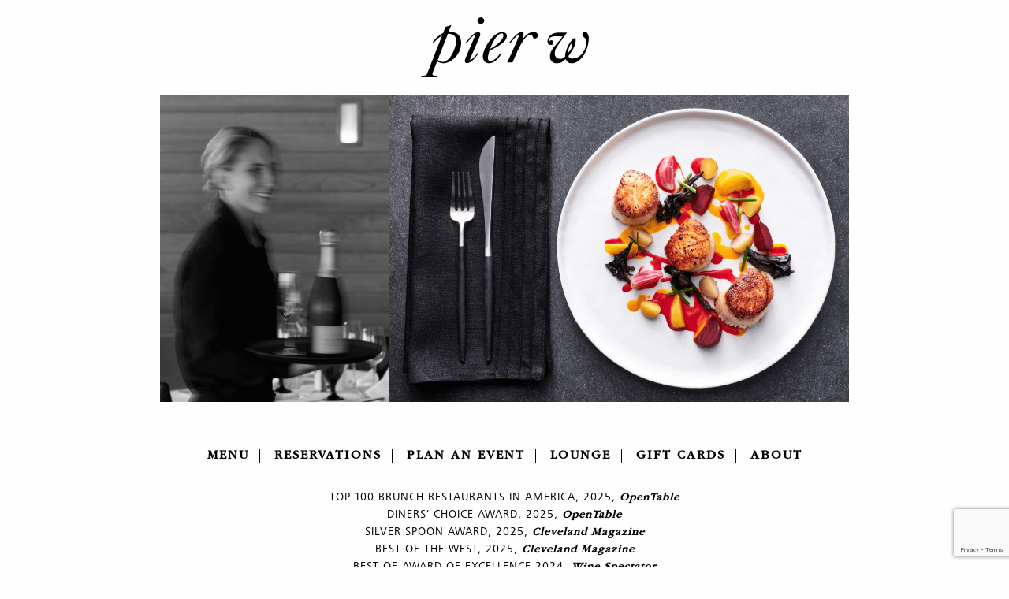

--- FILE ---
content_type: text/html; charset=UTF-8
request_url: https://pierw.com/
body_size: 9311
content:
<!DOCTYPE html>
<html lang="en-US">
<head>
	<!-- Set up Meta -->
	<meta http-equiv="X-UA-Compatible" content="IE=edge"/>
	<meta charset="UTF-8">

	<!-- Set the viewport width to device width for mobile -->
	<meta name="viewport" content="width=device-width, initial-scale=1, maximum-scale=1.0, user-scalable=no">

	<!-- Add Google Fonts -->
	<link rel="stylesheet" href="https://use.typekit.net/dxt0ibh.css">

	<meta name='robots' content='index, follow, max-image-preview:large, max-snippet:-1, max-video-preview:-1' />
	<style>img:is([sizes="auto" i], [sizes^="auto," i]) { contain-intrinsic-size: 3000px 1500px }</style>
	
	<!-- This site is optimized with the Yoast SEO plugin v26.4 - https://yoast.com/wordpress/plugins/seo/ -->
	<title>Cleveland&#039;s Best Seafood, Brunch and Wine | Pier W | Lakewood, OH</title>
<link data-rocket-prefetch href="https://use.typekit.net" rel="dns-prefetch">
<link data-rocket-prefetch href="https://www.gstatic.com" rel="dns-prefetch">
<link data-rocket-prefetch href="https://www.googletagmanager.com" rel="dns-prefetch">
<link data-rocket-prefetch href="https://www.google.com" rel="dns-prefetch"><link rel="preload" data-rocket-preload as="image" href="https://pierw.com/wp-content/uploads/2019/01/slide-1_2-1024x680.png" fetchpriority="high">
	<meta name="description" content="Pier W is a landmark restaurant that has been Cleveland&#039;s premier destination for five-star dining, fresh seafood and fine wines since 1965." />
	<link rel="canonical" href="https://pierw.com/" />
	<meta property="og:locale" content="en_US" />
	<meta property="og:type" content="website" />
	<meta property="og:title" content="Cleveland&#039;s Best Seafood, Brunch and Wine | Pier W | Lakewood, OH" />
	<meta property="og:description" content="Pier W is a landmark restaurant that has been Cleveland&#039;s premier destination for five-star dining, fresh seafood and fine wines since 1965." />
	<meta property="og:url" content="https://pierw.com/" />
	<meta property="og:site_name" content="Pier W Restaurant &amp; Lounge" />
	<meta property="article:publisher" content="https://www.facebook.com/pierwcleveland" />
	<meta property="article:modified_time" content="2026-01-01T14:10:32+00:00" />
	<meta name="twitter:card" content="summary_large_image" />
	<script type="application/ld+json" class="yoast-schema-graph">{"@context":"https://schema.org","@graph":[{"@type":"WebPage","@id":"https://pierw.com/","url":"https://pierw.com/","name":"Cleveland's Best Seafood, Brunch and Wine | Pier W | Lakewood, OH","isPartOf":{"@id":"https://pierw.com/#website"},"about":{"@id":"https://pierw.com/#organization"},"datePublished":"2019-01-08T17:07:12+00:00","dateModified":"2026-01-01T14:10:32+00:00","description":"Pier W is a landmark restaurant that has been Cleveland's premier destination for five-star dining, fresh seafood and fine wines since 1965.","breadcrumb":{"@id":"https://pierw.com/#breadcrumb"},"inLanguage":"en-US","potentialAction":[{"@type":"ReadAction","target":["https://pierw.com/"]}]},{"@type":"BreadcrumbList","@id":"https://pierw.com/#breadcrumb","itemListElement":[{"@type":"ListItem","position":1,"name":"Home"}]},{"@type":"WebSite","@id":"https://pierw.com/#website","url":"https://pierw.com/","name":"Pier W Restaurant &amp; Lounge","description":"Fine Dining Lakeside in Cleveland, Ohio","publisher":{"@id":"https://pierw.com/#organization"},"potentialAction":[{"@type":"SearchAction","target":{"@type":"EntryPoint","urlTemplate":"https://pierw.com/?s={search_term_string}"},"query-input":{"@type":"PropertyValueSpecification","valueRequired":true,"valueName":"search_term_string"}}],"inLanguage":"en-US"},{"@type":"Organization","@id":"https://pierw.com/#organization","name":"Pier W Restaurant and Lounge","url":"https://pierw.com/","logo":{"@type":"ImageObject","inLanguage":"en-US","@id":"https://pierw.com/#/schema/logo/image/","url":"https://pierw.com/wp-content/uploads/2019/01/logo.png","contentUrl":"https://pierw.com/wp-content/uploads/2019/01/logo.png","width":528,"height":218,"caption":"Pier W Restaurant and Lounge"},"image":{"@id":"https://pierw.com/#/schema/logo/image/"},"sameAs":["https://www.facebook.com/pierwcleveland","https://www.instagram.com/pierwcleveland/"]}]}</script>
	<!-- / Yoast SEO plugin. -->



<link rel="alternate" type="application/rss+xml" title="Pier W Restaurant &amp; Lounge &raquo; Home Comments Feed" href="https://pierw.com/home/feed/" />
		<!-- This site uses the Google Analytics by ExactMetrics plugin v8.10.1 - Using Analytics tracking - https://www.exactmetrics.com/ -->
							<script src="//www.googletagmanager.com/gtag/js?id=G-7LJBHLVY5E"  data-cfasync="false" data-wpfc-render="false" type="text/javascript" async></script>
			<script data-cfasync="false" data-wpfc-render="false" type="text/javascript">
				var em_version = '8.10.1';
				var em_track_user = true;
				var em_no_track_reason = '';
								var ExactMetricsDefaultLocations = {"page_location":"https:\/\/pierw.com\/"};
								if ( typeof ExactMetricsPrivacyGuardFilter === 'function' ) {
					var ExactMetricsLocations = (typeof ExactMetricsExcludeQuery === 'object') ? ExactMetricsPrivacyGuardFilter( ExactMetricsExcludeQuery ) : ExactMetricsPrivacyGuardFilter( ExactMetricsDefaultLocations );
				} else {
					var ExactMetricsLocations = (typeof ExactMetricsExcludeQuery === 'object') ? ExactMetricsExcludeQuery : ExactMetricsDefaultLocations;
				}

								var disableStrs = [
										'ga-disable-G-7LJBHLVY5E',
									];

				/* Function to detect opted out users */
				function __gtagTrackerIsOptedOut() {
					for (var index = 0; index < disableStrs.length; index++) {
						if (document.cookie.indexOf(disableStrs[index] + '=true') > -1) {
							return true;
						}
					}

					return false;
				}

				/* Disable tracking if the opt-out cookie exists. */
				if (__gtagTrackerIsOptedOut()) {
					for (var index = 0; index < disableStrs.length; index++) {
						window[disableStrs[index]] = true;
					}
				}

				/* Opt-out function */
				function __gtagTrackerOptout() {
					for (var index = 0; index < disableStrs.length; index++) {
						document.cookie = disableStrs[index] + '=true; expires=Thu, 31 Dec 2099 23:59:59 UTC; path=/';
						window[disableStrs[index]] = true;
					}
				}

				if ('undefined' === typeof gaOptout) {
					function gaOptout() {
						__gtagTrackerOptout();
					}
				}
								window.dataLayer = window.dataLayer || [];

				window.ExactMetricsDualTracker = {
					helpers: {},
					trackers: {},
				};
				if (em_track_user) {
					function __gtagDataLayer() {
						dataLayer.push(arguments);
					}

					function __gtagTracker(type, name, parameters) {
						if (!parameters) {
							parameters = {};
						}

						if (parameters.send_to) {
							__gtagDataLayer.apply(null, arguments);
							return;
						}

						if (type === 'event') {
														parameters.send_to = exactmetrics_frontend.v4_id;
							var hookName = name;
							if (typeof parameters['event_category'] !== 'undefined') {
								hookName = parameters['event_category'] + ':' + name;
							}

							if (typeof ExactMetricsDualTracker.trackers[hookName] !== 'undefined') {
								ExactMetricsDualTracker.trackers[hookName](parameters);
							} else {
								__gtagDataLayer('event', name, parameters);
							}
							
						} else {
							__gtagDataLayer.apply(null, arguments);
						}
					}

					__gtagTracker('js', new Date());
					__gtagTracker('set', {
						'developer_id.dNDMyYj': true,
											});
					if ( ExactMetricsLocations.page_location ) {
						__gtagTracker('set', ExactMetricsLocations);
					}
										__gtagTracker('config', 'G-7LJBHLVY5E', {"forceSSL":"true"} );
										window.gtag = __gtagTracker;										(function () {
						/* https://developers.google.com/analytics/devguides/collection/analyticsjs/ */
						/* ga and __gaTracker compatibility shim. */
						var noopfn = function () {
							return null;
						};
						var newtracker = function () {
							return new Tracker();
						};
						var Tracker = function () {
							return null;
						};
						var p = Tracker.prototype;
						p.get = noopfn;
						p.set = noopfn;
						p.send = function () {
							var args = Array.prototype.slice.call(arguments);
							args.unshift('send');
							__gaTracker.apply(null, args);
						};
						var __gaTracker = function () {
							var len = arguments.length;
							if (len === 0) {
								return;
							}
							var f = arguments[len - 1];
							if (typeof f !== 'object' || f === null || typeof f.hitCallback !== 'function') {
								if ('send' === arguments[0]) {
									var hitConverted, hitObject = false, action;
									if ('event' === arguments[1]) {
										if ('undefined' !== typeof arguments[3]) {
											hitObject = {
												'eventAction': arguments[3],
												'eventCategory': arguments[2],
												'eventLabel': arguments[4],
												'value': arguments[5] ? arguments[5] : 1,
											}
										}
									}
									if ('pageview' === arguments[1]) {
										if ('undefined' !== typeof arguments[2]) {
											hitObject = {
												'eventAction': 'page_view',
												'page_path': arguments[2],
											}
										}
									}
									if (typeof arguments[2] === 'object') {
										hitObject = arguments[2];
									}
									if (typeof arguments[5] === 'object') {
										Object.assign(hitObject, arguments[5]);
									}
									if ('undefined' !== typeof arguments[1].hitType) {
										hitObject = arguments[1];
										if ('pageview' === hitObject.hitType) {
											hitObject.eventAction = 'page_view';
										}
									}
									if (hitObject) {
										action = 'timing' === arguments[1].hitType ? 'timing_complete' : hitObject.eventAction;
										hitConverted = mapArgs(hitObject);
										__gtagTracker('event', action, hitConverted);
									}
								}
								return;
							}

							function mapArgs(args) {
								var arg, hit = {};
								var gaMap = {
									'eventCategory': 'event_category',
									'eventAction': 'event_action',
									'eventLabel': 'event_label',
									'eventValue': 'event_value',
									'nonInteraction': 'non_interaction',
									'timingCategory': 'event_category',
									'timingVar': 'name',
									'timingValue': 'value',
									'timingLabel': 'event_label',
									'page': 'page_path',
									'location': 'page_location',
									'title': 'page_title',
									'referrer' : 'page_referrer',
								};
								for (arg in args) {
																		if (!(!args.hasOwnProperty(arg) || !gaMap.hasOwnProperty(arg))) {
										hit[gaMap[arg]] = args[arg];
									} else {
										hit[arg] = args[arg];
									}
								}
								return hit;
							}

							try {
								f.hitCallback();
							} catch (ex) {
							}
						};
						__gaTracker.create = newtracker;
						__gaTracker.getByName = newtracker;
						__gaTracker.getAll = function () {
							return [];
						};
						__gaTracker.remove = noopfn;
						__gaTracker.loaded = true;
						window['__gaTracker'] = __gaTracker;
					})();
									} else {
										console.log("");
					(function () {
						function __gtagTracker() {
							return null;
						}

						window['__gtagTracker'] = __gtagTracker;
						window['gtag'] = __gtagTracker;
					})();
									}
			</script>
							<!-- / Google Analytics by ExactMetrics -->
		<link rel='stylesheet' id='wp-block-library-css' href='https://pierw.com/wp-includes/css/dist/block-library/style.min.css?ver=6.8.3' type='text/css' media='all' />
<style id='classic-theme-styles-inline-css' type='text/css'>
/*! This file is auto-generated */
.wp-block-button__link{color:#fff;background-color:#32373c;border-radius:9999px;box-shadow:none;text-decoration:none;padding:calc(.667em + 2px) calc(1.333em + 2px);font-size:1.125em}.wp-block-file__button{background:#32373c;color:#fff;text-decoration:none}
</style>
<style id='global-styles-inline-css' type='text/css'>
:root{--wp--preset--aspect-ratio--square: 1;--wp--preset--aspect-ratio--4-3: 4/3;--wp--preset--aspect-ratio--3-4: 3/4;--wp--preset--aspect-ratio--3-2: 3/2;--wp--preset--aspect-ratio--2-3: 2/3;--wp--preset--aspect-ratio--16-9: 16/9;--wp--preset--aspect-ratio--9-16: 9/16;--wp--preset--color--black: #000000;--wp--preset--color--cyan-bluish-gray: #abb8c3;--wp--preset--color--white: #ffffff;--wp--preset--color--pale-pink: #f78da7;--wp--preset--color--vivid-red: #cf2e2e;--wp--preset--color--luminous-vivid-orange: #ff6900;--wp--preset--color--luminous-vivid-amber: #fcb900;--wp--preset--color--light-green-cyan: #7bdcb5;--wp--preset--color--vivid-green-cyan: #00d084;--wp--preset--color--pale-cyan-blue: #8ed1fc;--wp--preset--color--vivid-cyan-blue: #0693e3;--wp--preset--color--vivid-purple: #9b51e0;--wp--preset--gradient--vivid-cyan-blue-to-vivid-purple: linear-gradient(135deg,rgba(6,147,227,1) 0%,rgb(155,81,224) 100%);--wp--preset--gradient--light-green-cyan-to-vivid-green-cyan: linear-gradient(135deg,rgb(122,220,180) 0%,rgb(0,208,130) 100%);--wp--preset--gradient--luminous-vivid-amber-to-luminous-vivid-orange: linear-gradient(135deg,rgba(252,185,0,1) 0%,rgba(255,105,0,1) 100%);--wp--preset--gradient--luminous-vivid-orange-to-vivid-red: linear-gradient(135deg,rgba(255,105,0,1) 0%,rgb(207,46,46) 100%);--wp--preset--gradient--very-light-gray-to-cyan-bluish-gray: linear-gradient(135deg,rgb(238,238,238) 0%,rgb(169,184,195) 100%);--wp--preset--gradient--cool-to-warm-spectrum: linear-gradient(135deg,rgb(74,234,220) 0%,rgb(151,120,209) 20%,rgb(207,42,186) 40%,rgb(238,44,130) 60%,rgb(251,105,98) 80%,rgb(254,248,76) 100%);--wp--preset--gradient--blush-light-purple: linear-gradient(135deg,rgb(255,206,236) 0%,rgb(152,150,240) 100%);--wp--preset--gradient--blush-bordeaux: linear-gradient(135deg,rgb(254,205,165) 0%,rgb(254,45,45) 50%,rgb(107,0,62) 100%);--wp--preset--gradient--luminous-dusk: linear-gradient(135deg,rgb(255,203,112) 0%,rgb(199,81,192) 50%,rgb(65,88,208) 100%);--wp--preset--gradient--pale-ocean: linear-gradient(135deg,rgb(255,245,203) 0%,rgb(182,227,212) 50%,rgb(51,167,181) 100%);--wp--preset--gradient--electric-grass: linear-gradient(135deg,rgb(202,248,128) 0%,rgb(113,206,126) 100%);--wp--preset--gradient--midnight: linear-gradient(135deg,rgb(2,3,129) 0%,rgb(40,116,252) 100%);--wp--preset--font-size--small: 13px;--wp--preset--font-size--medium: 20px;--wp--preset--font-size--large: 36px;--wp--preset--font-size--x-large: 42px;--wp--preset--spacing--20: 0.44rem;--wp--preset--spacing--30: 0.67rem;--wp--preset--spacing--40: 1rem;--wp--preset--spacing--50: 1.5rem;--wp--preset--spacing--60: 2.25rem;--wp--preset--spacing--70: 3.38rem;--wp--preset--spacing--80: 5.06rem;--wp--preset--shadow--natural: 6px 6px 9px rgba(0, 0, 0, 0.2);--wp--preset--shadow--deep: 12px 12px 50px rgba(0, 0, 0, 0.4);--wp--preset--shadow--sharp: 6px 6px 0px rgba(0, 0, 0, 0.2);--wp--preset--shadow--outlined: 6px 6px 0px -3px rgba(255, 255, 255, 1), 6px 6px rgba(0, 0, 0, 1);--wp--preset--shadow--crisp: 6px 6px 0px rgba(0, 0, 0, 1);}:where(.is-layout-flex){gap: 0.5em;}:where(.is-layout-grid){gap: 0.5em;}body .is-layout-flex{display: flex;}.is-layout-flex{flex-wrap: wrap;align-items: center;}.is-layout-flex > :is(*, div){margin: 0;}body .is-layout-grid{display: grid;}.is-layout-grid > :is(*, div){margin: 0;}:where(.wp-block-columns.is-layout-flex){gap: 2em;}:where(.wp-block-columns.is-layout-grid){gap: 2em;}:where(.wp-block-post-template.is-layout-flex){gap: 1.25em;}:where(.wp-block-post-template.is-layout-grid){gap: 1.25em;}.has-black-color{color: var(--wp--preset--color--black) !important;}.has-cyan-bluish-gray-color{color: var(--wp--preset--color--cyan-bluish-gray) !important;}.has-white-color{color: var(--wp--preset--color--white) !important;}.has-pale-pink-color{color: var(--wp--preset--color--pale-pink) !important;}.has-vivid-red-color{color: var(--wp--preset--color--vivid-red) !important;}.has-luminous-vivid-orange-color{color: var(--wp--preset--color--luminous-vivid-orange) !important;}.has-luminous-vivid-amber-color{color: var(--wp--preset--color--luminous-vivid-amber) !important;}.has-light-green-cyan-color{color: var(--wp--preset--color--light-green-cyan) !important;}.has-vivid-green-cyan-color{color: var(--wp--preset--color--vivid-green-cyan) !important;}.has-pale-cyan-blue-color{color: var(--wp--preset--color--pale-cyan-blue) !important;}.has-vivid-cyan-blue-color{color: var(--wp--preset--color--vivid-cyan-blue) !important;}.has-vivid-purple-color{color: var(--wp--preset--color--vivid-purple) !important;}.has-black-background-color{background-color: var(--wp--preset--color--black) !important;}.has-cyan-bluish-gray-background-color{background-color: var(--wp--preset--color--cyan-bluish-gray) !important;}.has-white-background-color{background-color: var(--wp--preset--color--white) !important;}.has-pale-pink-background-color{background-color: var(--wp--preset--color--pale-pink) !important;}.has-vivid-red-background-color{background-color: var(--wp--preset--color--vivid-red) !important;}.has-luminous-vivid-orange-background-color{background-color: var(--wp--preset--color--luminous-vivid-orange) !important;}.has-luminous-vivid-amber-background-color{background-color: var(--wp--preset--color--luminous-vivid-amber) !important;}.has-light-green-cyan-background-color{background-color: var(--wp--preset--color--light-green-cyan) !important;}.has-vivid-green-cyan-background-color{background-color: var(--wp--preset--color--vivid-green-cyan) !important;}.has-pale-cyan-blue-background-color{background-color: var(--wp--preset--color--pale-cyan-blue) !important;}.has-vivid-cyan-blue-background-color{background-color: var(--wp--preset--color--vivid-cyan-blue) !important;}.has-vivid-purple-background-color{background-color: var(--wp--preset--color--vivid-purple) !important;}.has-black-border-color{border-color: var(--wp--preset--color--black) !important;}.has-cyan-bluish-gray-border-color{border-color: var(--wp--preset--color--cyan-bluish-gray) !important;}.has-white-border-color{border-color: var(--wp--preset--color--white) !important;}.has-pale-pink-border-color{border-color: var(--wp--preset--color--pale-pink) !important;}.has-vivid-red-border-color{border-color: var(--wp--preset--color--vivid-red) !important;}.has-luminous-vivid-orange-border-color{border-color: var(--wp--preset--color--luminous-vivid-orange) !important;}.has-luminous-vivid-amber-border-color{border-color: var(--wp--preset--color--luminous-vivid-amber) !important;}.has-light-green-cyan-border-color{border-color: var(--wp--preset--color--light-green-cyan) !important;}.has-vivid-green-cyan-border-color{border-color: var(--wp--preset--color--vivid-green-cyan) !important;}.has-pale-cyan-blue-border-color{border-color: var(--wp--preset--color--pale-cyan-blue) !important;}.has-vivid-cyan-blue-border-color{border-color: var(--wp--preset--color--vivid-cyan-blue) !important;}.has-vivid-purple-border-color{border-color: var(--wp--preset--color--vivid-purple) !important;}.has-vivid-cyan-blue-to-vivid-purple-gradient-background{background: var(--wp--preset--gradient--vivid-cyan-blue-to-vivid-purple) !important;}.has-light-green-cyan-to-vivid-green-cyan-gradient-background{background: var(--wp--preset--gradient--light-green-cyan-to-vivid-green-cyan) !important;}.has-luminous-vivid-amber-to-luminous-vivid-orange-gradient-background{background: var(--wp--preset--gradient--luminous-vivid-amber-to-luminous-vivid-orange) !important;}.has-luminous-vivid-orange-to-vivid-red-gradient-background{background: var(--wp--preset--gradient--luminous-vivid-orange-to-vivid-red) !important;}.has-very-light-gray-to-cyan-bluish-gray-gradient-background{background: var(--wp--preset--gradient--very-light-gray-to-cyan-bluish-gray) !important;}.has-cool-to-warm-spectrum-gradient-background{background: var(--wp--preset--gradient--cool-to-warm-spectrum) !important;}.has-blush-light-purple-gradient-background{background: var(--wp--preset--gradient--blush-light-purple) !important;}.has-blush-bordeaux-gradient-background{background: var(--wp--preset--gradient--blush-bordeaux) !important;}.has-luminous-dusk-gradient-background{background: var(--wp--preset--gradient--luminous-dusk) !important;}.has-pale-ocean-gradient-background{background: var(--wp--preset--gradient--pale-ocean) !important;}.has-electric-grass-gradient-background{background: var(--wp--preset--gradient--electric-grass) !important;}.has-midnight-gradient-background{background: var(--wp--preset--gradient--midnight) !important;}.has-small-font-size{font-size: var(--wp--preset--font-size--small) !important;}.has-medium-font-size{font-size: var(--wp--preset--font-size--medium) !important;}.has-large-font-size{font-size: var(--wp--preset--font-size--large) !important;}.has-x-large-font-size{font-size: var(--wp--preset--font-size--x-large) !important;}
:where(.wp-block-post-template.is-layout-flex){gap: 1.25em;}:where(.wp-block-post-template.is-layout-grid){gap: 1.25em;}
:where(.wp-block-columns.is-layout-flex){gap: 2em;}:where(.wp-block-columns.is-layout-grid){gap: 2em;}
:root :where(.wp-block-pullquote){font-size: 1.5em;line-height: 1.6;}
</style>
<link rel='stylesheet' id='foundation-css' href='https://pierw.com/wp-content/themes/pier-w/css/foundation.min.css?ver=6.3.0' type='text/css' media='all' />
<link rel='stylesheet' id='font-awesome-css' href='https://pierw.com/wp-content/themes/pier-w/css/plugins/fontawesome.min.css?ver=5.3.1' type='text/css' media='all' />
<link rel='stylesheet' id='slick-css' href='https://pierw.com/wp-content/themes/pier-w/css/plugins/slick.css?ver=1.6.0' type='text/css' media='all' />
<link rel='stylesheet' id='fancybox.v2-css' href='https://pierw.com/wp-content/themes/pier-w/css/plugins/jquery.fancybox.v2.css?ver=2.1.5' type='text/css' media='all' />
<link rel='stylesheet' id='mCustomScrollbar_css-css' href='https://pierw.com/wp-content/themes/pier-w/css/plugins/jquery.mCustomScrollbar.min.css?ver=3.0.6' type='text/css' media='all' />
<link rel='stylesheet' id='custom-css' href='https://pierw.com/wp-content/themes/pier-w/css/custom.css' type='text/css' media='all' />
<link rel='stylesheet' id='media-screens-css' href='https://pierw.com/wp-content/themes/pier-w/css/media-screens.css' type='text/css' media='all' />
<link rel='stylesheet' id='style-css' href='https://pierw.com/wp-content/themes/pier-w/style.css' type='text/css' media='all' />
<!--n2css--><!--n2js--><script type="text/javascript" src="https://pierw.com/wp-content/plugins/google-analytics-dashboard-for-wp/assets/js/frontend-gtag.min.js?ver=8.10.1" id="exactmetrics-frontend-script-js" async="async" data-wp-strategy="async"></script>
<script data-cfasync="false" data-wpfc-render="false" type="text/javascript" id='exactmetrics-frontend-script-js-extra'>/* <![CDATA[ */
var exactmetrics_frontend = {"js_events_tracking":"true","download_extensions":"zip,mp3,mpeg,pdf,docx,pptx,xlsx,rar","inbound_paths":"[{\"path\":\"\\\/go\\\/\",\"label\":\"affiliate\"},{\"path\":\"\\\/recommend\\\/\",\"label\":\"affiliate\"}]","home_url":"https:\/\/pierw.com","hash_tracking":"false","v4_id":"G-7LJBHLVY5E"};/* ]]> */
</script>
<script type="text/javascript" src="https://pierw.com/wp-includes/js/jquery/jquery.min.js?ver=3.7.1" id="jquery-core-js"></script>
<script type="text/javascript" src="https://pierw.com/wp-includes/js/jquery/jquery-migrate.min.js?ver=3.4.1" id="jquery-migrate-js"></script>
<script type="text/javascript" src="https://pierw.com/wp-content/themes/pier-w/js/plugins/jquery.mCustomScrollbar.concat.min.js?ver=6.8.3" id="mCustomScrollbar-js"></script>
<link rel="https://api.w.org/" href="https://pierw.com/wp-json/" /><link rel="alternate" title="JSON" type="application/json" href="https://pierw.com/wp-json/wp/v2/pages/2" /><link rel="EditURI" type="application/rsd+xml" title="RSD" href="https://pierw.com/xmlrpc.php?rsd" />
<meta name="generator" content="WordPress 6.8.3" />
<link rel='shortlink' href='https://pierw.com/' />
<link rel="alternate" title="oEmbed (JSON)" type="application/json+oembed" href="https://pierw.com/wp-json/oembed/1.0/embed?url=https%3A%2F%2Fpierw.com%2F" />
<link rel="alternate" title="oEmbed (XML)" type="text/xml+oembed" href="https://pierw.com/wp-json/oembed/1.0/embed?url=https%3A%2F%2Fpierw.com%2F&#038;format=xml" />

			<style type='text/css'>
				body.admin-bar {margin-top:32px !important}
				@media screen and (max-width: 782px) {
					body.admin-bar { margin-top:46px !important }
				}
			</style>
			<style type="text/css">.recentcomments a{display:inline !important;padding:0 !important;margin:0 !important;}</style><link rel="icon" href="https://pierw.com/wp-content/uploads/2019/01/icon-140x150.png" sizes="32x32" />
<link rel="icon" href="https://pierw.com/wp-content/uploads/2019/01/icon.png" sizes="192x192" />
<link rel="apple-touch-icon" href="https://pierw.com/wp-content/uploads/2019/01/icon.png" />
<meta name="msapplication-TileImage" content="https://pierw.com/wp-content/uploads/2019/01/icon.png" />
		<style type="text/css" id="wp-custom-css">
			.lightweight-accordion .lightweight-accordion-title {
	font-size: 16px;
	font-weight: 400;
	font-family: "Georgia",sans-serif;
	text-align: center;
	text-transform: uppercase;
	margin: 0;
	background-color: #d1d2d4!important;
	letter-spacing: 4px;
	margin-bottom: .4em;
}
.lightweight-accordion .lightweight-accordion-title::marker {
	content:'';
}
.lightweight-accordion-body p {
	text-align: center;
}
/* Default link style */
a {
    color: #0091CA; /* **Primary link color** */
    text-decoration: none; /* **Removes underline** */
    font-weight: bold; /* **Makes text bold** */
    transition: color 0.3s ease-in-out, text-decoration 0.3s ease-in-out;
}

/* Hover state */
a:hover {
    color: #0076A8; /* **Slightly darker blue for better contrast** */
    text-decoration: underline; /* **Adds underline on hover for clarity** */
}

/* Focus state (for keyboard navigation accessibility) */
a:focus {
    outline: 2px dashed #0076A8; /* **Dashed outline for accessibility** */
    color: #0076A8;
}

/* Active state (when the link is clicked) */
a:active {
    color: #005A85; /* **Even darker blue when clicked** */
}

/* Visited links */
a:visited {
    color: #006B96; /* **A muted blue for visited links** */
}		</style>
		<meta name="generator" content="WP Rocket 3.20.1.2" data-wpr-features="wpr_preconnect_external_domains wpr_oci" /></head>

<body class="home wp-singular page-template page-template-templates page-template-template-home page-template-templatestemplate-home-php page page-id-2 wp-custom-logo wp-theme-pier-w">

<!-- <div class="preloader hide-for-medium">
	<div class="preloader__icon"></div>
</div> -->

<!-- BEGIN of header -->
<header  class="header">
	<div  class="row medium-uncollapse small-collapse">
		<div  class="medium-12 columns">
			<div class="logo text-center">
				<a href="https://pierw.com/" class="custom-logo-link" rel="home" title="Pier W Restaurant &amp; Lounge" itemscope><img src="https://pierw.com/wp-content/uploads/2019/01/pier-w-logo-v2.svg" class="custom-logo" itemprop="siteLogo" alt="Pier W Restaurant &amp; Lounge"></a>			</div>
		</div>
		<div  class="medium-12 columns">
			<nav class="top-bar" id="main-menu">
				<div class="menu-mobile-menu-container"><ul id="menu-mobile-menu" class="menu mobile-menu dropdown" data-responsive-menu="accordion medium-dropdown" data-close-on-click-inside="false"><li id="menu-item-1699" class="menu-item menu-item-type-post_type menu-item-object-page menu-item-1699"><a href="https://pierw.com/menu/">MENU</a></li>
<li id="menu-item-1700" class="menu-item menu-item-type-post_type menu-item-object-page menu-item-1700"><a href="https://pierw.com/reservations/">RESERVATIONS</a></li>
<li id="menu-item-2569" class="menu-item menu-item-type-post_type menu-item-object-page menu-item-2569"><a href="https://pierw.com/plan-event/">PLAN AN EVENT</a></li>
<li id="menu-item-1712" class="menu-item menu-item-type-post_type menu-item-object-page menu-item-1712"><a href="https://pierw.com/lounge/">LOUNGE</a></li>
<li id="menu-item-1907" class="menu-item menu-item-type-custom menu-item-object-custom menu-item-1907"><a href="https://selectrestaurants.cardfoundry.com/giftcards.php">GIFT CARDS</a></li>
<li id="menu-item-1725" class="menu-item menu-item-type-custom menu-item-object-custom menu-item-has-children has-dropdown menu-item-1725"><a href="#">ABOUT</a>
<ul class="menu submenu">
	<li id="menu-item-215" class="menu-item menu-item-type-post_type menu-item-object-page menu-item-215"><a href="https://pierw.com/about/">Restaurant</a></li>
	<li id="menu-item-1781" class="menu-item menu-item-type-custom menu-item-object-custom menu-item-1781"><a href="https://pierw.com/news_events/">News &#038; Events</a></li>
	<li id="menu-item-1708" class="menu-item menu-item-type-post_type menu-item-object-page menu-item-1708"><a href="https://pierw.com/gallery/">Live View</a></li>
	<li id="menu-item-2585" class="menu-item menu-item-type-custom menu-item-object-custom menu-item-2585"><a href="https://myjobs.adp.com/pierw">Careers</a></li>
	<li id="menu-item-214" class="menu-item menu-item-type-post_type menu-item-object-page menu-item-214"><a href="https://pierw.com/about/select-restaurants/">Select Restaurants</a></li>
	<li id="menu-item-1709" class="menu-item menu-item-type-post_type menu-item-object-page menu-item-1709"><a href="https://pierw.com/contact/">Contact</a></li>
</ul>
</li>
<li id="menu-item-1777" class="menu-item menu-item-type-custom menu-item-object-custom menu-item-1777"><a href="tel:+1-216-228-2250">216-228-2250</a></li>
</ul></div>			</nav>
		</div>
	</div>
</header>
<!-- END of header -->


<!-- BEGIN of main content -->
			
		<!-- HOME PAGE SLIDER -->
		<div  class="row">
			<h1 class="hide">Home</h1>
			<div  class="home_page_slider">
			
											<div  class="slide" data-num="">
							<div class="js-small left imag">
								<img class="small_image matchHeight" src="https://pierw.com/wp-content/uploads/2019/01/slide-1_1-768x1024.png" alt="A server carries champagne through the dining room of Pier W." />
							</div>
							<div class="js-big right imag">
								<img fetchpriority="high" class="big_image matchHeight" src="https://pierw.com/wp-content/uploads/2019/01/slide-1_2-1024x680.png" alt="A beautiful seafood dish on display at Pier W Restaurant and Lounge" />
							</div>
						</div>
					
			
											<div  class="slide" data-num="1">
							<div class="js-small left imag">
								<img class="small_image matchHeight" src="https://pierw.com/wp-content/uploads/2019/01/slide-2_2-768x1024.png" alt="Flatware on the table at Pier W Restaurant and Lounge" />
							</div>
							<div class="js-big right imag">
								<img class="big_image matchHeight" src="https://pierw.com/wp-content/uploads/2019/01/slide-2_1-1024x680.png" alt="A beautiful tuna dish on display at Pier W" />
							</div>
						</div>
					
			
											<div  class="slide" data-num="2">
							<div class="js-big right imag">
								<img class="big_image matchHeight" src="https://pierw.com/wp-content/uploads/2019/01/slide-3_2-1024x680.png" alt="A beautiful salmon dish on display at Pier W" />
							</div>
							<div class="js-small left imag">
								<img class="small_image matchHeight" src="https://pierw.com/wp-content/uploads/2019/01/slide-3_1-768x1024.png" alt="Chef Regan Reik prepares fresh seafood at Pier W Restaurant and Lounge in Cleveland, Ohio" />
							</div>
						</div>
					
			
											<div  class="slide" data-num="3">
							<div class="js-big right imag">
								<img class="big_image matchHeight" src="https://pierw.com/wp-content/uploads/2019/01/slide-4_1-1024x680.png" alt="A beautiful dish on display at Pier W" />
							</div>
							<div class="js-small left imag">
								<img class="small_image matchHeight" src="https://pierw.com/wp-content/uploads/2019/01/slide-4_2-768x1024.png" alt="A view of the cliffs over Lake Erie from Pier W Restaurant and Lounge" />
							</div>
						</div>
					
			
											<div  class="slide" data-num="4">
							<div class="js-small left imag">
								<img class="small_image matchHeight" src="https://pierw.com/wp-content/uploads/2019/01/slide-5_1-768x1024.png" alt="A server carrying champagne through the dining room at Pier W" />
							</div>
							<div class="js-big right imag">
								<img class="big_image matchHeight" src="https://pierw.com/wp-content/uploads/2019/01/slide-5_2-1024x680.png" alt="A beautiful sorbet dessert on display at Pier W" />
							</div>
						</div>
					
			
											<div  class="slide" data-num="5">
							<div class="js-small left imag">
								<img class="small_image matchHeight" src="https://pierw.com/wp-content/uploads/2019/01/slide-6_1-768x1024.png" alt="A beautiful chocolate dessert on display at Pier W" />
							</div>
							<div class="js-big right imag">
								<img class="big_image matchHeight" src="https://pierw.com/wp-content/uploads/Cleveland-View-from-Pier-W-1024x660.jpg" alt="The downtown view of Cleveland, Ohio from Pier W Restaurant and Lounge" />
							</div>
						</div>
					
						</div>
		</div>


			<!-- END of main content -->


<!-- BEGIN of footer -->
<footer  class="footer">
	<div  class="row text-center">
		<div  class="large-12 medium-12 small-12 columns">
			<nav class="top-bar">
				<div class="menu-header-menu-container"><ul id="menu-header-menu" class="menu header-menu dropdown" data-responsive-menu="accordion medium-dropdown" data-close-on-click-inside="false"><li id="menu-item-2157" class="menu-item menu-item-type-post_type menu-item-object-page menu-item-2157"><a href="https://pierw.com/menu/">MENU</a></li>
<li id="menu-item-1728" class="menu-item menu-item-type-post_type menu-item-object-page menu-item-1728"><a href="https://pierw.com/reservations/">RESERVATIONS</a></li>
<li id="menu-item-2568" class="menu-item menu-item-type-post_type menu-item-object-page menu-item-2568"><a href="https://pierw.com/plan-event/">PLAN AN EVENT</a></li>
<li id="menu-item-175" class="menu-item menu-item-type-post_type menu-item-object-page menu-item-175"><a href="https://pierw.com/lounge/">LOUNGE</a></li>
<li id="menu-item-1906" class="menu-item menu-item-type-custom menu-item-object-custom menu-item-1906"><a href="https://selectrestaurants.cardfoundry.com/giftcards.php">GIFT CARDS</a></li>
<li id="menu-item-1727" class="menu-item menu-item-type-post_type menu-item-object-page menu-item-has-children has-dropdown menu-item-1727"><a href="https://pierw.com/about/">ABOUT</a>
<ul class="menu submenu">
	<li id="menu-item-1735" class="menu-item menu-item-type-custom menu-item-object-custom menu-item-1735"><a href="#">About</a></li>
	<li id="menu-item-172" class="menu-item menu-item-type-post_type menu-item-object-page menu-item-172"><a href="https://pierw.com/about/">Restaurant</a></li>
	<li id="menu-item-1780" class="menu-item menu-item-type-custom menu-item-object-custom menu-item-1780"><a href="http://www.pierw.com/news_events">News &#038; Events</a></li>
	<li id="menu-item-174" class="menu-item menu-item-type-post_type menu-item-object-page menu-item-174"><a href="https://pierw.com/gallery/">Live View</a></li>
	<li id="menu-item-2586" class="menu-item menu-item-type-custom menu-item-object-custom menu-item-2586"><a href="https://myjobs.adp.com/pierw">Careers</a></li>
	<li id="menu-item-179" class="menu-item menu-item-type-post_type menu-item-object-page menu-item-179"><a href="https://pierw.com/about/select-restaurants/">Select Restaurants</a></li>
	<li id="menu-item-189" class="menu-item menu-item-type-post_type menu-item-object-page menu-item-189"><a href="https://pierw.com/contact/">Contact</a></li>
</ul>
</li>
</ul></div>			</nav>
		</div>
					<div  class="large-12 medium-12 small-12 columns home_page_content">
				<p style="text-align: center;">TOP 100 BRUNCH RESTAURANTS IN AMERICA, 2025,<strong><em> OpenTable</em></strong><br />
DINERS’ CHOICE AWARD, 2025, <strong><em>OpenTable<br />
</em></strong>SILVER SPOON AWARD, 2025, <strong><em>Cleveland Magazine<br />
</em></strong>BEST OF THE WEST, 2025, <strong><em>Cleveland Magazine<br />
</em></strong>BEST OF AWARD OF EXCELLENCE 2024,<strong><em> Wine Spectator</em></strong></p>
<p>&nbsp;</p>
			</div>
				<div  class="large-12 medium-12 small-12 columns">
			<div class="menu-hidden-menu-container"><ul id="menu-hidden-menu" class="hidden-menu"><li id="menu-item-183" class="menu-item menu-item-type-post_type menu-item-object-page menu-item-183"><a href="https://pierw.com/lounge/">Lounge</a></li>
<li id="menu-item-184" class="menu-item menu-item-type-post_type menu-item-object-page menu-item-184"><a href="https://pierw.com/plan-event/">Plan an Event</a></li>
<li id="menu-item-192" class="menu-item menu-item-type-post_type menu-item-object-page menu-item-192"><a href="https://pierw.com/gallery/">Live View</a></li>
</ul></div>							<a target="_blank" href="http://selectrestaurants.com/" class="open_hidden_menu"><span>SELECT RESTAURANTS INC.</span></a>
					</div>
		<div  class="large-12 medium-12 small-12 columns">
					</div>

		<div  class="large-12 medium-12 small-12 columns">
			           <ul class="footer-social">
                              <li class="social_item">
                     <a href="https://www.facebook.com/pierwcleveland"
                        target="_blank">
                        <span class="hide">Social Link</span>
                         <span><i class="fab fa-facebook-f"></i></span>
                     </a>
                 </li>
                              <li class="social_item">
                     <a href="https://www.instagram.com/pierwcleveland/"
                        target="_blank">
                        <span class="hide">Social Link</span>
                         <span><i class="fab fa-instagram"></i></span>
                     </a>
                 </li>
                        </ul>
       	      </div>
	</div>
</footer>
<!-- END of footer -->

<script type="speculationrules">
{"prefetch":[{"source":"document","where":{"and":[{"href_matches":"\/*"},{"not":{"href_matches":["\/wp-*.php","\/wp-admin\/*","\/wp-content\/uploads\/*","\/wp-content\/*","\/wp-content\/plugins\/*","\/wp-content\/themes\/pier-w\/*","\/*\\?(.+)"]}},{"not":{"selector_matches":"a[rel~=\"nofollow\"]"}},{"not":{"selector_matches":".no-prefetch, .no-prefetch a"}}]},"eagerness":"conservative"}]}
</script>
<script type="text/javascript" src="https://pierw.com/wp-content/themes/pier-w/js/foundation.min.js?ver=6.3.0" id="foundation.min-js"></script>
<script type="text/javascript" src="https://pierw.com/wp-content/themes/pier-w/js/plugins/slick.min.js?ver=1.6.0" id="slick-js"></script>
<script type="text/javascript" src="https://pierw.com/wp-content/themes/pier-w/js/plugins/jquery.matchHeight-min.js?ver=0.7.0" id="matchHeight-js"></script>
<script type="text/javascript" src="https://pierw.com/wp-content/themes/pier-w/js/plugins/jquery.fancybox.v2.js?ver=2.1.5" id="fancybox.v2-js"></script>
<script type="text/javascript" src="https://pierw.com/wp-content/themes/pier-w/js/global.js" id="global-js"></script>
<script type="text/javascript" src="https://www.google.com/recaptcha/api.js?render=6LezI9spAAAAAH7JblUxWv315JvA4CjqvxJxmNnv&amp;ver=3.0" id="google-recaptcha-js"></script>
<script type="text/javascript" src="https://pierw.com/wp-includes/js/dist/vendor/wp-polyfill.min.js?ver=3.15.0" id="wp-polyfill-js"></script>
<script type="text/javascript" id="wpcf7-recaptcha-js-before">
/* <![CDATA[ */
var wpcf7_recaptcha = {
    "sitekey": "6LezI9spAAAAAH7JblUxWv315JvA4CjqvxJxmNnv",
    "actions": {
        "homepage": "homepage",
        "contactform": "contactform"
    }
};
/* ]]> */
</script>
<script type="text/javascript" src="https://pierw.com/wp-content/plugins/contact-form-7/modules/recaptcha/index.js?ver=6.1.3" id="wpcf7-recaptcha-js"></script>
<script>!function ($) { $(document).foundation(); }(window.jQuery); </script><script defer src="https://static.cloudflareinsights.com/beacon.min.js/vcd15cbe7772f49c399c6a5babf22c1241717689176015" integrity="sha512-ZpsOmlRQV6y907TI0dKBHq9Md29nnaEIPlkf84rnaERnq6zvWvPUqr2ft8M1aS28oN72PdrCzSjY4U6VaAw1EQ==" data-cf-beacon='{"version":"2024.11.0","token":"d137f296bbb340faad4d4863d22099a2","r":1,"server_timing":{"name":{"cfCacheStatus":true,"cfEdge":true,"cfExtPri":true,"cfL4":true,"cfOrigin":true,"cfSpeedBrain":true},"location_startswith":null}}' crossorigin="anonymous"></script>
</body>
</html>

<!-- This website is like a Rocket, isn't it? Performance optimized by WP Rocket. Learn more: https://wp-rocket.me - Debug: cached@1768174048 -->

--- FILE ---
content_type: text/html; charset=utf-8
request_url: https://www.google.com/recaptcha/api2/anchor?ar=1&k=6LezI9spAAAAAH7JblUxWv315JvA4CjqvxJxmNnv&co=aHR0cHM6Ly9waWVydy5jb206NDQz&hl=en&v=9TiwnJFHeuIw_s0wSd3fiKfN&size=invisible&anchor-ms=20000&execute-ms=30000&cb=sghuhlhpyt7d
body_size: 48024
content:
<!DOCTYPE HTML><html dir="ltr" lang="en"><head><meta http-equiv="Content-Type" content="text/html; charset=UTF-8">
<meta http-equiv="X-UA-Compatible" content="IE=edge">
<title>reCAPTCHA</title>
<style type="text/css">
/* cyrillic-ext */
@font-face {
  font-family: 'Roboto';
  font-style: normal;
  font-weight: 400;
  font-stretch: 100%;
  src: url(//fonts.gstatic.com/s/roboto/v48/KFO7CnqEu92Fr1ME7kSn66aGLdTylUAMa3GUBHMdazTgWw.woff2) format('woff2');
  unicode-range: U+0460-052F, U+1C80-1C8A, U+20B4, U+2DE0-2DFF, U+A640-A69F, U+FE2E-FE2F;
}
/* cyrillic */
@font-face {
  font-family: 'Roboto';
  font-style: normal;
  font-weight: 400;
  font-stretch: 100%;
  src: url(//fonts.gstatic.com/s/roboto/v48/KFO7CnqEu92Fr1ME7kSn66aGLdTylUAMa3iUBHMdazTgWw.woff2) format('woff2');
  unicode-range: U+0301, U+0400-045F, U+0490-0491, U+04B0-04B1, U+2116;
}
/* greek-ext */
@font-face {
  font-family: 'Roboto';
  font-style: normal;
  font-weight: 400;
  font-stretch: 100%;
  src: url(//fonts.gstatic.com/s/roboto/v48/KFO7CnqEu92Fr1ME7kSn66aGLdTylUAMa3CUBHMdazTgWw.woff2) format('woff2');
  unicode-range: U+1F00-1FFF;
}
/* greek */
@font-face {
  font-family: 'Roboto';
  font-style: normal;
  font-weight: 400;
  font-stretch: 100%;
  src: url(//fonts.gstatic.com/s/roboto/v48/KFO7CnqEu92Fr1ME7kSn66aGLdTylUAMa3-UBHMdazTgWw.woff2) format('woff2');
  unicode-range: U+0370-0377, U+037A-037F, U+0384-038A, U+038C, U+038E-03A1, U+03A3-03FF;
}
/* math */
@font-face {
  font-family: 'Roboto';
  font-style: normal;
  font-weight: 400;
  font-stretch: 100%;
  src: url(//fonts.gstatic.com/s/roboto/v48/KFO7CnqEu92Fr1ME7kSn66aGLdTylUAMawCUBHMdazTgWw.woff2) format('woff2');
  unicode-range: U+0302-0303, U+0305, U+0307-0308, U+0310, U+0312, U+0315, U+031A, U+0326-0327, U+032C, U+032F-0330, U+0332-0333, U+0338, U+033A, U+0346, U+034D, U+0391-03A1, U+03A3-03A9, U+03B1-03C9, U+03D1, U+03D5-03D6, U+03F0-03F1, U+03F4-03F5, U+2016-2017, U+2034-2038, U+203C, U+2040, U+2043, U+2047, U+2050, U+2057, U+205F, U+2070-2071, U+2074-208E, U+2090-209C, U+20D0-20DC, U+20E1, U+20E5-20EF, U+2100-2112, U+2114-2115, U+2117-2121, U+2123-214F, U+2190, U+2192, U+2194-21AE, U+21B0-21E5, U+21F1-21F2, U+21F4-2211, U+2213-2214, U+2216-22FF, U+2308-230B, U+2310, U+2319, U+231C-2321, U+2336-237A, U+237C, U+2395, U+239B-23B7, U+23D0, U+23DC-23E1, U+2474-2475, U+25AF, U+25B3, U+25B7, U+25BD, U+25C1, U+25CA, U+25CC, U+25FB, U+266D-266F, U+27C0-27FF, U+2900-2AFF, U+2B0E-2B11, U+2B30-2B4C, U+2BFE, U+3030, U+FF5B, U+FF5D, U+1D400-1D7FF, U+1EE00-1EEFF;
}
/* symbols */
@font-face {
  font-family: 'Roboto';
  font-style: normal;
  font-weight: 400;
  font-stretch: 100%;
  src: url(//fonts.gstatic.com/s/roboto/v48/KFO7CnqEu92Fr1ME7kSn66aGLdTylUAMaxKUBHMdazTgWw.woff2) format('woff2');
  unicode-range: U+0001-000C, U+000E-001F, U+007F-009F, U+20DD-20E0, U+20E2-20E4, U+2150-218F, U+2190, U+2192, U+2194-2199, U+21AF, U+21E6-21F0, U+21F3, U+2218-2219, U+2299, U+22C4-22C6, U+2300-243F, U+2440-244A, U+2460-24FF, U+25A0-27BF, U+2800-28FF, U+2921-2922, U+2981, U+29BF, U+29EB, U+2B00-2BFF, U+4DC0-4DFF, U+FFF9-FFFB, U+10140-1018E, U+10190-1019C, U+101A0, U+101D0-101FD, U+102E0-102FB, U+10E60-10E7E, U+1D2C0-1D2D3, U+1D2E0-1D37F, U+1F000-1F0FF, U+1F100-1F1AD, U+1F1E6-1F1FF, U+1F30D-1F30F, U+1F315, U+1F31C, U+1F31E, U+1F320-1F32C, U+1F336, U+1F378, U+1F37D, U+1F382, U+1F393-1F39F, U+1F3A7-1F3A8, U+1F3AC-1F3AF, U+1F3C2, U+1F3C4-1F3C6, U+1F3CA-1F3CE, U+1F3D4-1F3E0, U+1F3ED, U+1F3F1-1F3F3, U+1F3F5-1F3F7, U+1F408, U+1F415, U+1F41F, U+1F426, U+1F43F, U+1F441-1F442, U+1F444, U+1F446-1F449, U+1F44C-1F44E, U+1F453, U+1F46A, U+1F47D, U+1F4A3, U+1F4B0, U+1F4B3, U+1F4B9, U+1F4BB, U+1F4BF, U+1F4C8-1F4CB, U+1F4D6, U+1F4DA, U+1F4DF, U+1F4E3-1F4E6, U+1F4EA-1F4ED, U+1F4F7, U+1F4F9-1F4FB, U+1F4FD-1F4FE, U+1F503, U+1F507-1F50B, U+1F50D, U+1F512-1F513, U+1F53E-1F54A, U+1F54F-1F5FA, U+1F610, U+1F650-1F67F, U+1F687, U+1F68D, U+1F691, U+1F694, U+1F698, U+1F6AD, U+1F6B2, U+1F6B9-1F6BA, U+1F6BC, U+1F6C6-1F6CF, U+1F6D3-1F6D7, U+1F6E0-1F6EA, U+1F6F0-1F6F3, U+1F6F7-1F6FC, U+1F700-1F7FF, U+1F800-1F80B, U+1F810-1F847, U+1F850-1F859, U+1F860-1F887, U+1F890-1F8AD, U+1F8B0-1F8BB, U+1F8C0-1F8C1, U+1F900-1F90B, U+1F93B, U+1F946, U+1F984, U+1F996, U+1F9E9, U+1FA00-1FA6F, U+1FA70-1FA7C, U+1FA80-1FA89, U+1FA8F-1FAC6, U+1FACE-1FADC, U+1FADF-1FAE9, U+1FAF0-1FAF8, U+1FB00-1FBFF;
}
/* vietnamese */
@font-face {
  font-family: 'Roboto';
  font-style: normal;
  font-weight: 400;
  font-stretch: 100%;
  src: url(//fonts.gstatic.com/s/roboto/v48/KFO7CnqEu92Fr1ME7kSn66aGLdTylUAMa3OUBHMdazTgWw.woff2) format('woff2');
  unicode-range: U+0102-0103, U+0110-0111, U+0128-0129, U+0168-0169, U+01A0-01A1, U+01AF-01B0, U+0300-0301, U+0303-0304, U+0308-0309, U+0323, U+0329, U+1EA0-1EF9, U+20AB;
}
/* latin-ext */
@font-face {
  font-family: 'Roboto';
  font-style: normal;
  font-weight: 400;
  font-stretch: 100%;
  src: url(//fonts.gstatic.com/s/roboto/v48/KFO7CnqEu92Fr1ME7kSn66aGLdTylUAMa3KUBHMdazTgWw.woff2) format('woff2');
  unicode-range: U+0100-02BA, U+02BD-02C5, U+02C7-02CC, U+02CE-02D7, U+02DD-02FF, U+0304, U+0308, U+0329, U+1D00-1DBF, U+1E00-1E9F, U+1EF2-1EFF, U+2020, U+20A0-20AB, U+20AD-20C0, U+2113, U+2C60-2C7F, U+A720-A7FF;
}
/* latin */
@font-face {
  font-family: 'Roboto';
  font-style: normal;
  font-weight: 400;
  font-stretch: 100%;
  src: url(//fonts.gstatic.com/s/roboto/v48/KFO7CnqEu92Fr1ME7kSn66aGLdTylUAMa3yUBHMdazQ.woff2) format('woff2');
  unicode-range: U+0000-00FF, U+0131, U+0152-0153, U+02BB-02BC, U+02C6, U+02DA, U+02DC, U+0304, U+0308, U+0329, U+2000-206F, U+20AC, U+2122, U+2191, U+2193, U+2212, U+2215, U+FEFF, U+FFFD;
}
/* cyrillic-ext */
@font-face {
  font-family: 'Roboto';
  font-style: normal;
  font-weight: 500;
  font-stretch: 100%;
  src: url(//fonts.gstatic.com/s/roboto/v48/KFO7CnqEu92Fr1ME7kSn66aGLdTylUAMa3GUBHMdazTgWw.woff2) format('woff2');
  unicode-range: U+0460-052F, U+1C80-1C8A, U+20B4, U+2DE0-2DFF, U+A640-A69F, U+FE2E-FE2F;
}
/* cyrillic */
@font-face {
  font-family: 'Roboto';
  font-style: normal;
  font-weight: 500;
  font-stretch: 100%;
  src: url(//fonts.gstatic.com/s/roboto/v48/KFO7CnqEu92Fr1ME7kSn66aGLdTylUAMa3iUBHMdazTgWw.woff2) format('woff2');
  unicode-range: U+0301, U+0400-045F, U+0490-0491, U+04B0-04B1, U+2116;
}
/* greek-ext */
@font-face {
  font-family: 'Roboto';
  font-style: normal;
  font-weight: 500;
  font-stretch: 100%;
  src: url(//fonts.gstatic.com/s/roboto/v48/KFO7CnqEu92Fr1ME7kSn66aGLdTylUAMa3CUBHMdazTgWw.woff2) format('woff2');
  unicode-range: U+1F00-1FFF;
}
/* greek */
@font-face {
  font-family: 'Roboto';
  font-style: normal;
  font-weight: 500;
  font-stretch: 100%;
  src: url(//fonts.gstatic.com/s/roboto/v48/KFO7CnqEu92Fr1ME7kSn66aGLdTylUAMa3-UBHMdazTgWw.woff2) format('woff2');
  unicode-range: U+0370-0377, U+037A-037F, U+0384-038A, U+038C, U+038E-03A1, U+03A3-03FF;
}
/* math */
@font-face {
  font-family: 'Roboto';
  font-style: normal;
  font-weight: 500;
  font-stretch: 100%;
  src: url(//fonts.gstatic.com/s/roboto/v48/KFO7CnqEu92Fr1ME7kSn66aGLdTylUAMawCUBHMdazTgWw.woff2) format('woff2');
  unicode-range: U+0302-0303, U+0305, U+0307-0308, U+0310, U+0312, U+0315, U+031A, U+0326-0327, U+032C, U+032F-0330, U+0332-0333, U+0338, U+033A, U+0346, U+034D, U+0391-03A1, U+03A3-03A9, U+03B1-03C9, U+03D1, U+03D5-03D6, U+03F0-03F1, U+03F4-03F5, U+2016-2017, U+2034-2038, U+203C, U+2040, U+2043, U+2047, U+2050, U+2057, U+205F, U+2070-2071, U+2074-208E, U+2090-209C, U+20D0-20DC, U+20E1, U+20E5-20EF, U+2100-2112, U+2114-2115, U+2117-2121, U+2123-214F, U+2190, U+2192, U+2194-21AE, U+21B0-21E5, U+21F1-21F2, U+21F4-2211, U+2213-2214, U+2216-22FF, U+2308-230B, U+2310, U+2319, U+231C-2321, U+2336-237A, U+237C, U+2395, U+239B-23B7, U+23D0, U+23DC-23E1, U+2474-2475, U+25AF, U+25B3, U+25B7, U+25BD, U+25C1, U+25CA, U+25CC, U+25FB, U+266D-266F, U+27C0-27FF, U+2900-2AFF, U+2B0E-2B11, U+2B30-2B4C, U+2BFE, U+3030, U+FF5B, U+FF5D, U+1D400-1D7FF, U+1EE00-1EEFF;
}
/* symbols */
@font-face {
  font-family: 'Roboto';
  font-style: normal;
  font-weight: 500;
  font-stretch: 100%;
  src: url(//fonts.gstatic.com/s/roboto/v48/KFO7CnqEu92Fr1ME7kSn66aGLdTylUAMaxKUBHMdazTgWw.woff2) format('woff2');
  unicode-range: U+0001-000C, U+000E-001F, U+007F-009F, U+20DD-20E0, U+20E2-20E4, U+2150-218F, U+2190, U+2192, U+2194-2199, U+21AF, U+21E6-21F0, U+21F3, U+2218-2219, U+2299, U+22C4-22C6, U+2300-243F, U+2440-244A, U+2460-24FF, U+25A0-27BF, U+2800-28FF, U+2921-2922, U+2981, U+29BF, U+29EB, U+2B00-2BFF, U+4DC0-4DFF, U+FFF9-FFFB, U+10140-1018E, U+10190-1019C, U+101A0, U+101D0-101FD, U+102E0-102FB, U+10E60-10E7E, U+1D2C0-1D2D3, U+1D2E0-1D37F, U+1F000-1F0FF, U+1F100-1F1AD, U+1F1E6-1F1FF, U+1F30D-1F30F, U+1F315, U+1F31C, U+1F31E, U+1F320-1F32C, U+1F336, U+1F378, U+1F37D, U+1F382, U+1F393-1F39F, U+1F3A7-1F3A8, U+1F3AC-1F3AF, U+1F3C2, U+1F3C4-1F3C6, U+1F3CA-1F3CE, U+1F3D4-1F3E0, U+1F3ED, U+1F3F1-1F3F3, U+1F3F5-1F3F7, U+1F408, U+1F415, U+1F41F, U+1F426, U+1F43F, U+1F441-1F442, U+1F444, U+1F446-1F449, U+1F44C-1F44E, U+1F453, U+1F46A, U+1F47D, U+1F4A3, U+1F4B0, U+1F4B3, U+1F4B9, U+1F4BB, U+1F4BF, U+1F4C8-1F4CB, U+1F4D6, U+1F4DA, U+1F4DF, U+1F4E3-1F4E6, U+1F4EA-1F4ED, U+1F4F7, U+1F4F9-1F4FB, U+1F4FD-1F4FE, U+1F503, U+1F507-1F50B, U+1F50D, U+1F512-1F513, U+1F53E-1F54A, U+1F54F-1F5FA, U+1F610, U+1F650-1F67F, U+1F687, U+1F68D, U+1F691, U+1F694, U+1F698, U+1F6AD, U+1F6B2, U+1F6B9-1F6BA, U+1F6BC, U+1F6C6-1F6CF, U+1F6D3-1F6D7, U+1F6E0-1F6EA, U+1F6F0-1F6F3, U+1F6F7-1F6FC, U+1F700-1F7FF, U+1F800-1F80B, U+1F810-1F847, U+1F850-1F859, U+1F860-1F887, U+1F890-1F8AD, U+1F8B0-1F8BB, U+1F8C0-1F8C1, U+1F900-1F90B, U+1F93B, U+1F946, U+1F984, U+1F996, U+1F9E9, U+1FA00-1FA6F, U+1FA70-1FA7C, U+1FA80-1FA89, U+1FA8F-1FAC6, U+1FACE-1FADC, U+1FADF-1FAE9, U+1FAF0-1FAF8, U+1FB00-1FBFF;
}
/* vietnamese */
@font-face {
  font-family: 'Roboto';
  font-style: normal;
  font-weight: 500;
  font-stretch: 100%;
  src: url(//fonts.gstatic.com/s/roboto/v48/KFO7CnqEu92Fr1ME7kSn66aGLdTylUAMa3OUBHMdazTgWw.woff2) format('woff2');
  unicode-range: U+0102-0103, U+0110-0111, U+0128-0129, U+0168-0169, U+01A0-01A1, U+01AF-01B0, U+0300-0301, U+0303-0304, U+0308-0309, U+0323, U+0329, U+1EA0-1EF9, U+20AB;
}
/* latin-ext */
@font-face {
  font-family: 'Roboto';
  font-style: normal;
  font-weight: 500;
  font-stretch: 100%;
  src: url(//fonts.gstatic.com/s/roboto/v48/KFO7CnqEu92Fr1ME7kSn66aGLdTylUAMa3KUBHMdazTgWw.woff2) format('woff2');
  unicode-range: U+0100-02BA, U+02BD-02C5, U+02C7-02CC, U+02CE-02D7, U+02DD-02FF, U+0304, U+0308, U+0329, U+1D00-1DBF, U+1E00-1E9F, U+1EF2-1EFF, U+2020, U+20A0-20AB, U+20AD-20C0, U+2113, U+2C60-2C7F, U+A720-A7FF;
}
/* latin */
@font-face {
  font-family: 'Roboto';
  font-style: normal;
  font-weight: 500;
  font-stretch: 100%;
  src: url(//fonts.gstatic.com/s/roboto/v48/KFO7CnqEu92Fr1ME7kSn66aGLdTylUAMa3yUBHMdazQ.woff2) format('woff2');
  unicode-range: U+0000-00FF, U+0131, U+0152-0153, U+02BB-02BC, U+02C6, U+02DA, U+02DC, U+0304, U+0308, U+0329, U+2000-206F, U+20AC, U+2122, U+2191, U+2193, U+2212, U+2215, U+FEFF, U+FFFD;
}
/* cyrillic-ext */
@font-face {
  font-family: 'Roboto';
  font-style: normal;
  font-weight: 900;
  font-stretch: 100%;
  src: url(//fonts.gstatic.com/s/roboto/v48/KFO7CnqEu92Fr1ME7kSn66aGLdTylUAMa3GUBHMdazTgWw.woff2) format('woff2');
  unicode-range: U+0460-052F, U+1C80-1C8A, U+20B4, U+2DE0-2DFF, U+A640-A69F, U+FE2E-FE2F;
}
/* cyrillic */
@font-face {
  font-family: 'Roboto';
  font-style: normal;
  font-weight: 900;
  font-stretch: 100%;
  src: url(//fonts.gstatic.com/s/roboto/v48/KFO7CnqEu92Fr1ME7kSn66aGLdTylUAMa3iUBHMdazTgWw.woff2) format('woff2');
  unicode-range: U+0301, U+0400-045F, U+0490-0491, U+04B0-04B1, U+2116;
}
/* greek-ext */
@font-face {
  font-family: 'Roboto';
  font-style: normal;
  font-weight: 900;
  font-stretch: 100%;
  src: url(//fonts.gstatic.com/s/roboto/v48/KFO7CnqEu92Fr1ME7kSn66aGLdTylUAMa3CUBHMdazTgWw.woff2) format('woff2');
  unicode-range: U+1F00-1FFF;
}
/* greek */
@font-face {
  font-family: 'Roboto';
  font-style: normal;
  font-weight: 900;
  font-stretch: 100%;
  src: url(//fonts.gstatic.com/s/roboto/v48/KFO7CnqEu92Fr1ME7kSn66aGLdTylUAMa3-UBHMdazTgWw.woff2) format('woff2');
  unicode-range: U+0370-0377, U+037A-037F, U+0384-038A, U+038C, U+038E-03A1, U+03A3-03FF;
}
/* math */
@font-face {
  font-family: 'Roboto';
  font-style: normal;
  font-weight: 900;
  font-stretch: 100%;
  src: url(//fonts.gstatic.com/s/roboto/v48/KFO7CnqEu92Fr1ME7kSn66aGLdTylUAMawCUBHMdazTgWw.woff2) format('woff2');
  unicode-range: U+0302-0303, U+0305, U+0307-0308, U+0310, U+0312, U+0315, U+031A, U+0326-0327, U+032C, U+032F-0330, U+0332-0333, U+0338, U+033A, U+0346, U+034D, U+0391-03A1, U+03A3-03A9, U+03B1-03C9, U+03D1, U+03D5-03D6, U+03F0-03F1, U+03F4-03F5, U+2016-2017, U+2034-2038, U+203C, U+2040, U+2043, U+2047, U+2050, U+2057, U+205F, U+2070-2071, U+2074-208E, U+2090-209C, U+20D0-20DC, U+20E1, U+20E5-20EF, U+2100-2112, U+2114-2115, U+2117-2121, U+2123-214F, U+2190, U+2192, U+2194-21AE, U+21B0-21E5, U+21F1-21F2, U+21F4-2211, U+2213-2214, U+2216-22FF, U+2308-230B, U+2310, U+2319, U+231C-2321, U+2336-237A, U+237C, U+2395, U+239B-23B7, U+23D0, U+23DC-23E1, U+2474-2475, U+25AF, U+25B3, U+25B7, U+25BD, U+25C1, U+25CA, U+25CC, U+25FB, U+266D-266F, U+27C0-27FF, U+2900-2AFF, U+2B0E-2B11, U+2B30-2B4C, U+2BFE, U+3030, U+FF5B, U+FF5D, U+1D400-1D7FF, U+1EE00-1EEFF;
}
/* symbols */
@font-face {
  font-family: 'Roboto';
  font-style: normal;
  font-weight: 900;
  font-stretch: 100%;
  src: url(//fonts.gstatic.com/s/roboto/v48/KFO7CnqEu92Fr1ME7kSn66aGLdTylUAMaxKUBHMdazTgWw.woff2) format('woff2');
  unicode-range: U+0001-000C, U+000E-001F, U+007F-009F, U+20DD-20E0, U+20E2-20E4, U+2150-218F, U+2190, U+2192, U+2194-2199, U+21AF, U+21E6-21F0, U+21F3, U+2218-2219, U+2299, U+22C4-22C6, U+2300-243F, U+2440-244A, U+2460-24FF, U+25A0-27BF, U+2800-28FF, U+2921-2922, U+2981, U+29BF, U+29EB, U+2B00-2BFF, U+4DC0-4DFF, U+FFF9-FFFB, U+10140-1018E, U+10190-1019C, U+101A0, U+101D0-101FD, U+102E0-102FB, U+10E60-10E7E, U+1D2C0-1D2D3, U+1D2E0-1D37F, U+1F000-1F0FF, U+1F100-1F1AD, U+1F1E6-1F1FF, U+1F30D-1F30F, U+1F315, U+1F31C, U+1F31E, U+1F320-1F32C, U+1F336, U+1F378, U+1F37D, U+1F382, U+1F393-1F39F, U+1F3A7-1F3A8, U+1F3AC-1F3AF, U+1F3C2, U+1F3C4-1F3C6, U+1F3CA-1F3CE, U+1F3D4-1F3E0, U+1F3ED, U+1F3F1-1F3F3, U+1F3F5-1F3F7, U+1F408, U+1F415, U+1F41F, U+1F426, U+1F43F, U+1F441-1F442, U+1F444, U+1F446-1F449, U+1F44C-1F44E, U+1F453, U+1F46A, U+1F47D, U+1F4A3, U+1F4B0, U+1F4B3, U+1F4B9, U+1F4BB, U+1F4BF, U+1F4C8-1F4CB, U+1F4D6, U+1F4DA, U+1F4DF, U+1F4E3-1F4E6, U+1F4EA-1F4ED, U+1F4F7, U+1F4F9-1F4FB, U+1F4FD-1F4FE, U+1F503, U+1F507-1F50B, U+1F50D, U+1F512-1F513, U+1F53E-1F54A, U+1F54F-1F5FA, U+1F610, U+1F650-1F67F, U+1F687, U+1F68D, U+1F691, U+1F694, U+1F698, U+1F6AD, U+1F6B2, U+1F6B9-1F6BA, U+1F6BC, U+1F6C6-1F6CF, U+1F6D3-1F6D7, U+1F6E0-1F6EA, U+1F6F0-1F6F3, U+1F6F7-1F6FC, U+1F700-1F7FF, U+1F800-1F80B, U+1F810-1F847, U+1F850-1F859, U+1F860-1F887, U+1F890-1F8AD, U+1F8B0-1F8BB, U+1F8C0-1F8C1, U+1F900-1F90B, U+1F93B, U+1F946, U+1F984, U+1F996, U+1F9E9, U+1FA00-1FA6F, U+1FA70-1FA7C, U+1FA80-1FA89, U+1FA8F-1FAC6, U+1FACE-1FADC, U+1FADF-1FAE9, U+1FAF0-1FAF8, U+1FB00-1FBFF;
}
/* vietnamese */
@font-face {
  font-family: 'Roboto';
  font-style: normal;
  font-weight: 900;
  font-stretch: 100%;
  src: url(//fonts.gstatic.com/s/roboto/v48/KFO7CnqEu92Fr1ME7kSn66aGLdTylUAMa3OUBHMdazTgWw.woff2) format('woff2');
  unicode-range: U+0102-0103, U+0110-0111, U+0128-0129, U+0168-0169, U+01A0-01A1, U+01AF-01B0, U+0300-0301, U+0303-0304, U+0308-0309, U+0323, U+0329, U+1EA0-1EF9, U+20AB;
}
/* latin-ext */
@font-face {
  font-family: 'Roboto';
  font-style: normal;
  font-weight: 900;
  font-stretch: 100%;
  src: url(//fonts.gstatic.com/s/roboto/v48/KFO7CnqEu92Fr1ME7kSn66aGLdTylUAMa3KUBHMdazTgWw.woff2) format('woff2');
  unicode-range: U+0100-02BA, U+02BD-02C5, U+02C7-02CC, U+02CE-02D7, U+02DD-02FF, U+0304, U+0308, U+0329, U+1D00-1DBF, U+1E00-1E9F, U+1EF2-1EFF, U+2020, U+20A0-20AB, U+20AD-20C0, U+2113, U+2C60-2C7F, U+A720-A7FF;
}
/* latin */
@font-face {
  font-family: 'Roboto';
  font-style: normal;
  font-weight: 900;
  font-stretch: 100%;
  src: url(//fonts.gstatic.com/s/roboto/v48/KFO7CnqEu92Fr1ME7kSn66aGLdTylUAMa3yUBHMdazQ.woff2) format('woff2');
  unicode-range: U+0000-00FF, U+0131, U+0152-0153, U+02BB-02BC, U+02C6, U+02DA, U+02DC, U+0304, U+0308, U+0329, U+2000-206F, U+20AC, U+2122, U+2191, U+2193, U+2212, U+2215, U+FEFF, U+FFFD;
}

</style>
<link rel="stylesheet" type="text/css" href="https://www.gstatic.com/recaptcha/releases/9TiwnJFHeuIw_s0wSd3fiKfN/styles__ltr.css">
<script nonce="86MIhKBDX4-zhfHjzAljzA" type="text/javascript">window['__recaptcha_api'] = 'https://www.google.com/recaptcha/api2/';</script>
<script type="text/javascript" src="https://www.gstatic.com/recaptcha/releases/9TiwnJFHeuIw_s0wSd3fiKfN/recaptcha__en.js" nonce="86MIhKBDX4-zhfHjzAljzA">
      
    </script></head>
<body><div id="rc-anchor-alert" class="rc-anchor-alert"></div>
<input type="hidden" id="recaptcha-token" value="[base64]">
<script type="text/javascript" nonce="86MIhKBDX4-zhfHjzAljzA">
      recaptcha.anchor.Main.init("[\x22ainput\x22,[\x22bgdata\x22,\x22\x22,\[base64]/[base64]/bmV3IFpbdF0obVswXSk6Sz09Mj9uZXcgWlt0XShtWzBdLG1bMV0pOks9PTM/bmV3IFpbdF0obVswXSxtWzFdLG1bMl0pOks9PTQ/[base64]/[base64]/[base64]/[base64]/[base64]/[base64]/[base64]/[base64]/[base64]/[base64]/[base64]/[base64]/[base64]/[base64]\\u003d\\u003d\x22,\[base64]\\u003d\x22,\[base64]/[base64]/[base64]/[base64]/[base64]/CvcKiwoUQNcOkVkB7w6oNw6UEGcOaHiMGw70iLMK7YsO4Uh3Ch0RhZ8OEM0rDnRtmesOTRMOlwqx8IsOkDcOyS8O/w68YfisgTBXCpHbCvjfDoF81JlPDi8KHwpvDmMKBHTvCtBrCo8KAw4zDlgHDtcOuw7tDVjrCnnJEFE/CkcKTaVkvw4rCnMKWZHlwY8KEZlTDtcKWaXTDssKJw5xdcmYFJsOkE8K7KjtRbEbDgHbCtyUTw47CksKUwr1NfijCqX1wLcKzw6XCnzzCkUjDnMOaRsKJwqgnOsKCEUl/wr1MAcODBzNAwrzDs3UTWk1ww4nDjHQrwrk9w4YwWnIKDcKpw54zw7VaZcKbw64BGsK4KsKGGynDhMOnYShiw4LCi8OcYAcDBQTDgcObw4JTFR4Qw7wrwoLDmMKJTsO4w4sbw6jDp2HCmcKlw4XDjcOXYsOrZsKmw7rDisKrYsKqacKqwrfDjxTDpCPCsnpjJR/CtsO0wp/DqBjCiMKGwqRsw6PCi2Qsw5rDpzEefsKkX0XDt0bDiR7DlCTCtcK/[base64]/CuGQAw7nDscOVwr9iXcK9KMKYw5gTw77CljXCv8Oxw4bCmcONw4xww7HDiMOiSl1UwozCicKFw7VvV8OWVHoVw5QLMXLDgsOQwpN4fsK+KXpdwqLDvkMmQjBYGsOTw6fDikNbw7I3esKzPMOLwoDDg0PDkiXClMO5CsOwdjXDqcK0wp/[base64]/[base64]/[base64]/CmHXDsQsAw48eWcOHR8Kgw4EBfsKvw6zDvsKLw54uJW7DlcOyHhNnKsOUZsOjXSbCjXTClMO5w5scK27CmQkkwqJCG8OxWHJ2w7/CjcOJNcK1wpDCiB9FI8KvWlE9WMKoQBTDhcKdT1rDrcKOwo1hWcKBw4jDmcOBIj0rfyDDi3U/[base64]/CuThNZsKowqjDlkvDosK8FTTDjAFWw6vDi8KZwod3wotoWsOgw5fDg8OxPzxiaCrDjSwWwpI8woVbB8Kzw47DqMOLw6Unw7ksAngYSk7CnMK1IkLDjsOtRcK/TRzCqcKqw6DDvMO6NcOjwp8lCyYNwrHDgMOgXEjChsOYw4LDkMOCwpxLbMKXeh9wPk11DcOjQsKZcMOnYTnCsgrDn8Oiw6dATCTDi8O2w5fDkhBkfcOPwpN7w7Vqw5MdwojCn2YAGTvDkW/DlMOHXsOcwrF2woTCusOFwpLDjMOKCX1sG1DDilYlwozDpCwGLMO7H8Kpw6DDmcO8w6XDgsKRwqJqWsOuwqbDosKzXcK5w5pYd8K+w77CoMOPVMKmEw/[base64]/CoMONwrBnw5k8w5A2wp8GwpPDoToaHsOrX8Kyw4DCpAgsw69RwpV4C8OnwpXDjW/DncKnR8OlV8KLwojDsgnDrw9ywpHCt8ORw78jwrR2w7nCgMO4QiLDumd9H2LCtBTCnCjCjCkYOEbDq8KuLkppwq/[base64]/Cuk7CpcOnw4jCjll5GDjCo8KIw7Fsf8ONwqscwrfCqSDCgQwzw4VBwqUpwq/[base64]/CoHHDg8OyLzzDs8KMwoRuJcKfwrnDl0PCpsK2wpsFw5lfQMO8fcOSJsKNU8K3H8KgQUbCqFHCp8OQw4nDnAjCuBc/w7oJFQzCqcO0wq3DpsOychbDmRPDrcO1w7/DuV40BsKuwrIKw4XDgxTCtcKNwok4w6wUfWnCvhh9fGDDncOvUMKnAcKiw7fCtSgCUcOAwr4Fw57CmmE/[base64]/DmG5UwoAUw6XCmcKuwqTCiTcSwp1/w7JiwoTDlzpfw4g5KD0Kwpw2EsOXw4rDgHE3w4UQCMOTw5LChsOAwqvCmUJ4QlYJCkPCo8KfYB/Dkjt/[base64]/wqcqW3w/[base64]/[base64]/[base64]/Dj8K9wpnDuxMIJ8KNwo3DrcKmEwwSNRDClMKCaAfDv8O7cMOSwrHCu1tSGcKnwqQFRMOow799b8KRBcK1cWo3wonDjcO9wrfCpVs1w6B1w6TCkH/[base64]/Ds8KsLGjDpHUBfMKAw4ULbcO6Z8Okw4k2w43Dk0HDugg/[base64]/w4fDrlNowrkJwqrCjF/CnSzCjjIqenXCg8OuwpTCqsKZRkjCn8ORYSAzEVYkw4nCrMK4PsOyPj7CrcK3Aw0fByxDw51KVMKkwpTDgsOVw5pvAsObAHNLwpzDmjkEb8KXw7DCqG8Kd2xKw7vDjsO/OMOLw7nDpBJFQsOFQnjDhwvCiVgPwrQaK8KnAcOFw5nCv2TCnH0lA8OVwqFnccO5w4vDucKTw758KmNSwozChcOgWyN0ZRTCiSchbMOJW8KZO3NTw6rDoSHDlcK/b8OBWMKmNsKTYsKCDMOmwr5Zw41uIx/Ckjg9LXnDoADDjCkzwqMeDgZtdicuaAjDtMKxesOUIsK9w4DDpj3Ci3rDtMOZwqHDpFpyw6LCucOWw5sGC8KgZsOYwrTCvCvCliXDsgolY8KGRVPDnDB/L8Kzw7kFw5VZf8KXTTI5w7TDgztqQh0dw5vDg8KTDhnCs8O6wp/Du8OMw5cdL1RJwoHCoMKww7l4JsOJw4LDucKGEcKJw5nCk8Kewq/CnmUzHMK8wr0bw5IAPMK4wqHCusOVKALClcKUWSPDhMOwJwrCs8Ojwo7CvC/[base64]/DpjwIdUXDtkrDhMKsw5Bhw703JMK1w5fDgVjDvsOPwqQHw5bDlMO9w5/CniHCrMKkw74ZFMOlbTbCq8Olw6xRV0gvw6gGdcOxwqTCulbCusOWwpnCvjDCpsOcU1TDqirClD/CrghGOsKLI8KTbMKPTsK/w7ZyUMKYaE4xwrpPLcKIw6zDigwiLmBnREY8w4zDncKKw70qVMOiPg5LL0cjWcKZDwhXJAFrMyZpw44Ie8O/w48EwofDrsKOwpEnb31uHsKpwpt9wqTCqsK1ZsOgacKmw5fCsMKXfFAaw4DDpMKHD8KBNMKXwpHChsKZw59NdWQOb8OyQSZVEVghw4vDqMKoUGFyVzlnLsK5wp5sw6R9wogKwo18w57CiUFpEsOHw4orYsOTwq3Dig0zw4/DqXfCqsKCcnTCi8OqSBREw4h+w49WwpBEVcKdesO4YXnCi8O+HcKyYSw9dsOswrU7w6gGMMO8S1EbwqLDgEACAsK9LGrDiG7Dm8KcwrPCuXheRcKTL8O+LjfDosKRKyrCt8O1XUjCl8KJXXfDrsOfLl7Co1TDgC7DukjDiCjDrGINwrbClMK5aMK0w7s/w5ZOwpjCucKXJnVIJCZYwoDDk8KDw5cDwqvCvmPChQYdOFzCiMK/UAXDn8KxC13CpMKfYQjDunDDscKVAy/[base64]/DlsKOHnvChFdfesKjFMKhVS0bwqjDt8OEwo/DiD8OWsOdwpLCkMKJw5AHw5B3w4tBw6LCkMOeX8K/IsOJw5cGwrAxAMK/Cmcuw47Csxwdw7DCoCkcwqrDkm3Cn1cww4HCr8O7wphuOSrDosO1wq8YMcOGWsKlw64ENcOfbUsidEPDpMKTR8OtKcO2Ny1Kf8O5PMKwWkQiEHDDt8O2w7hqWcONTG5LC2Rxwr/CiMO1DzjDvxfDhXLDhg/CpMOywpAkMsKKwpnChQfDgMOkRTPCpUosUwBtQ8KqdcKPZznDpjBuw7gALQjDr8Kxw7HCr8OjOxs6woPCrH5uU3TCrcO+w6zDtMOPw5jDo8OWw7fDvcOzwrNoQVfCs8KvGXMIIcOCw6Bdw7rChsO9wqHDvVDDr8KKworCkcK5wpcOWMKLDHHDscKzJcK0bcOIwq/[base64]/w7vDscKzWMOkasOLw7sWImjCjzTDkhRsOg9bVD5DFQA4wqcUwqYRwrLCisKgDMKyw7bDpnhOQXcpf8Kzcy/Dr8OzwrfCp8K8cyDCgsOmCSXDr8KgGSnDjiQzw5nCoF1gw6nDvnB6DzHDp8OFcXgpejRawrPDpkYKLAQlwoJXZ8KEw7cYVMK1wqU9w4AnAsOewoLDoyc+wprDq2PCocOudn/DhcK6e8KUYMKTwp/ChMOUKX0Bw7HDgQ0pJsKIwrUBSzXDkAg0w4JMH1NMw6fCsDVUwrTDh8KabMKqw6TCoCDDoHQBw7PDgD5cbyQZMVrDiBpTFsOUWCvDvcOiw414STRwwpkdwq4IIk/CtsK7eGNERzARw5bCvMO6IHfCt2HCqjxFa8OJVsOswp4zwqDCnMOWw7vCl8O9w6sHHMKpw6hDacKFw6fCihnCkcOxwrzChE51w4nCgFLClXrCgMOeXSTDq3VYw47Dm1Ygw4nDr8KKw67Dqy/DosO0w4JawpbDq3rCv8O/[base64]/[base64]/DncOsc0jClkI0wp8KwopGw7/ChcKmw7psw7rDtV0NXEI9woUdw4TDnT/CmHwmwqDCnwRzdAbDkHR6wqHCtzPDuMOwZWJ+N8Klw6/Dq8Kfw68LPsKow4PCuRDCkwrDil4Vw7hMLX4fw4VPwqY+wodwUMO0NjnDncOCSlDClGzCt1rDrcK7UHptw7fCgMOrVTvDmMKKdMKTwqU2YMOZw79rH1RVYiUSwqTCgsOtRcKHw6bCjcO8Z8Ocw6NLMsOfN0/Coj7Dr2XCmcKywq/CvxYywqdsO8K5DcKPOMKWQ8OHcBPDo8OrwoYcBg7DtQtMw5XClzZXw7dATlVlw5wIw5Fhw57Cn8K+YsKGEh4Gw6wfKMKnw53Cq8K6cjvCrWsUwqU1w7/DgcOSBk/DjsOla3DDhcKAwofChMK+w5XCiMKFVsOqKGTDn8KOL8KMwo8jXT7Dl8O1wp4/eMKuwo/DkBgOd8OZesK6wqfCv8KVEBHCqsK6B8K/w7TDkRPChSDDscOUIB8ZwqDDk8OSZiYTw49AwoccOsKYwodzNMKzwr3DrBDChhdgGMKFw7vCnjpIw6LCqHtkw41Tw60yw7Q4clLDjUbCs2/Ds8OyT8KnPMKHw4fCmMKPwr4rwqTDrsKeOcO5w5tTw7t2T3E3BAAcwrXCmsKYCA/Cr8ObT8KEE8OfHGHCmcKywr7DuWxofg/DpcK8ZMO4wrsOeTbDjWRvwozDuS7CpGzDmMOOEMONTUfDnRzCtwvDuMKQw6PCh8Oywq3Dgg0MworDnsK7IcOPw7FQUMO/UMOow6gHP8OOw7pKVsOfw7vCrQ9XATLClMK1dwtVwrAKw77ChcKXBcK7woBHw7LCvcOWJlMnM8OENcO2woLDqn7DucOWwrfCusO9IsKFworDoMOvSTHCs8OmVsO9wrMMISsrIMOBw6pUL8Odwo3CmQrClMKgHxfCiS/DnsKRUsKnw4bDosOxw7taw4wtw5UGw6QfwoXDqV9yw5vDp8O1MkdrwptswoVAw7Vqw5UpLcO5wrDCkRQDAcKLG8KIw4fDp8KkYFPCqFDCnsOdB8KCeXjCi8Oiwp7DssOBQ3bDrV4Uwr4Sw4rCmVhwwp0yXF7Cj8KBGMOfwr3CiCAIwpctOB/CpSbCogtbPcO8DhXDkjzDgkrDusK+f8KEeUfDi8OgBT5MXsOTcnbChsKtZMOAMMOLwoVHUAPDpsKfKsOQC8OHwojDq8KTwoTDmmXCnnoxOcOpT3jDucKiwp0NwrTCrcKmwovCkiIlwpc9worCqE7DhQZYPygfDMOUw77CisKgD8OWOcOFTsOxMTtgWUdhDcK/w71ISSXDq8K4wrnCu3U9w5TCrEpOOcKsWA7DnMKfw4/DtcOTVgVBPcKlW0DCmjwdw7nCmcKMC8ORw6TDrhjCojfDoW7DsAfCtcOgw47DvMKuw58lwqPDrVTCjcKaPwF8w6U4w5LDmcOAwqnDmsO5wptiw4TDgMKLCxHCtV/[base64]/DvjsvO8OdF1AbwpfDq8OuCxfDt8KDw45wWSLDt8Krw7HDhMO7w6RdHFLCsiTChcKrJCxPCMOFPMK6w5XCscKLFkk7wowPw47CrsOhXsKYe8O2wocOVynDs09RT8Ouw5ZYw43DvMOtasKWwq7DtmZjXnvDpMKtwrzCuSPDt8OUScOgCcO2bTbDmMOvwq/Dt8Okwr/DqcKrCDTDsz1IwrMxdsKdA8O+bCvCuTViWS0Iw6PCm3AobTJZIsKGL8KKwoEpwrw0PcKJBD7CjBnDiMKfElXDmBw6H8KFwpXDsEbCpMO8wrlrRgDDlcOkwoTCoQMuw7zDpAPDvMOYw6LDqz3DuFjCgcKMw4ldEsKSHcK3w6Q/ZlDCn0FyZMO0wrw2wqbDiVjDikPDu8OIwqDDm1HCmcKBw6nDgcK0YGdlMMKFwq/ClcOkfGDDmG/Cj8KZQ1/CtsK+UcOEw6PDrmDDscOZw6/CoTxWw68pw4DCo8O4wpvCkG1lXjXDnWHDpcKOAsKrIhdhPQ4pVMKzw5Rlw7/CiCIUw5V2w4d+CGYmw5gyRy3CpE7Do05twptdw53CpsKFecOgUCo1w6XClsOGEFlhwqkNw7BHejrDqcODw6IVXMOywrrDgCNYKMOEwqjDnlBTwqZcNsOMRH/[base64]/[base64]/CimnCucOGw6vDmQoSI8OnwqjDsxPCpVTCjsKySWfDpxTCnsO7a1/CoQsbccKYwqrDhSoXUBXCo8KGw5AJVUscwqTDm13Drh1uAHlKw5LCjykTXzAHbVfCu0Znwp/DuQ3ChW/[base64]/[base64]/JnbDvcOIwozCiMOrw4fCrixfw4Q9w4tBwrM+Y8KOwrsHCmfCrsObRG/[base64]/[base64]/DpXDDvsOjNmXDssOIwqgPF8O4wpjDjBAxw6pWwpfCjcOMwpQiw4BKPnHCsjFkw6Nwwq/CkMO5P2bCoXUKZRrCvcO3w4Rww5PCqlvDgcOLw4/DnMK1I39swqVowqB9BMOOfMOtw4XCmsOQw6bCqcOswrlbUkrDqiRvDGAZw4VceMOGw71Rw7QRwrbDssKhMcOeQh7DhXLDlEjDv8O/[base64]/wodXRsOgw6vDqMOmwoHCncOTw6vCu8K6KsOMw5UUKsKTLRQba3HCoMONw4J8woYdw7IeYsOvwqnDig5Hwqg/T3QTwpRKwqBSLsOcaMOcw6XCpcOYwrd5w4nChsOUwpLDkcOFUBXDlwDDtD4LaxBWHl3CtsOtf8ODZMObSMK/[base64]/CisOID2lQwqYww6wGw4TCnVXChMOBP1XCgyfCr3DCjkxJZjXDliZLejFHwqgHw6RmNCLDoMOyw5bDqsODOCpYw4R0O8Kow6szwphvU8K5w6jCuRwmw5hGwq/DuyBqw5FrwqvDpDPDkBvCu8Odw73ChsKwOcOxw7fDiVkMwowUwo5PwpJUR8O7w5hFCkBXDgnDkkfCvMOVw7rCoQ/DjsKXAwfDtMKlw7zDlsOHw4fCtsKCwpM/wo4+w6dURxwJw4YTwrQlwqTCvwnChH9qAzh1wobDtAVuwqzDgsKgw43DtjkCaMK/w6EqwrDCh8K0S8KHByrCjyvCsWHCtCB3w5N/[base64]/[base64]/A8K9wrjDoj/DpcKQUj5bScO2w6hmwovCsEhxYcKLwoM3OwHCo3s4MjgNQCzDucKvw6bCrlvCpcKEw58xw4kdw6QKMcOIwr0Mw4gZw7vDsjpbYcKBw70Fw5sMwpHCt0McLnbCq8OefAEww7rCjMO4woTCvHHDhsKCHmUDM2MIw7sqwozDrkzConFUw69cCF/Cr8KqRcOQZ8Kqwp7DocK6wqrCvCHDiz0hw4jDncKxwodXYcK5GBDCtsO2fXXDlxR0w556wr0MByHCtndvw7TDr8KJwoMow7IewoTDskN3fcOJwoUMwr8DwpoucQTCsmrDjDpow7/CjsKKw7TChCMfwoRKNQDClkvDisKMXsOEwpzDmjTCssOkwo81wrMmwpNjIXTCpkkPEMOMwocgdEnDpMKawrZ/w68MDMK2UsKBbAkLwopow78Lw4Yvw5IYw6VvwrHDl8K2A8K1A8OUw5c+QsKZSsOmwpZRwp7DgMOYw6LDlUjDisKPWxUBdsK8wrzDmMO/E8KPwqvCkTt3w6ZKw4gVwqPDs2fCnsOtZ8O7csKGX8O7GcOtE8Oww5vCvFPDo8OOw6DCpkXDqU/CuTbDgTjDiMONwopRB8OhMMKtJ8KAw45KwrtAwpsSw5lnw4cLwo83BiNnD8KGwpAaw5DCtDxuEjNfwrXCploow6w6w4E1w6bCvsOiw4/Cu3JNw4sXGcKNPcOZQcKzPsKfRUXCqS59cUR8wrjCocO1V8OcNRXDq8O6RsOQw4BewrXCiHXCr8OJwpHDqRPCicKywp7DtEHCkkrCoMOYw4PDr8KjZ8OCB8K7w6RLFsK5wq8vwrfChcKSVcOnwobDqU9Xwo/DrQsnw4Z3wrnCpjoqw57DocOWwq1/[base64]/DjcOrw4gOw57CsVVJDMOqYsKzCFs0wrlyw6PDk8OReMOuwoYgw6QIVcKWw7EjfzpIPsOZL8Kxw4rDkcOldcOpSmHCiXJeGT9Tc2l2wpXCvMO0DsORBsO3w5bCtAvCgHTCtRtqwrhzw4LCtWcPFSV/dsOcdhgkw7LCtF3CvMKPw74JwrHDnsK0wpLChsONw5UIwr/ChmhDw4nDnsKsw47ChMOUw6jCqGUjwoUtwpfDlsOgw4zDnBrCjsKGw5ZPFyJDPVTDrldnYhTDkDPCqw8BW8KiwqvCuELCnFhYFMKYw55TIsKoMCDCuMKmwot9NcOjDgLCjcKlwqbDnsO8w5fCkADCpHIeYiMCw5TDkcOqNsK/bH5dAsOCw4B8w4bDtMO/w7DDqsKAwqXDssKQSnfDhVgnwplpw5rDk8KeSEbDvDtMwoIRw6jDqcOWw7zCo1UUwrPCrzB5wqguCVTDrMOzw6PCicOMIzpITlJmwoDCucOLGnfDvABiw4jCoF9MwqnDrMOOZ0/CpRPCqSfCpXHCvcO3Y8KewrgQA8KubcOzw4MwZcKlwqxKO8K4w4pTXQbClcKYcsOiw7Z0wrJaDcKYwqjDvMOWwrXDmcO4Hj1SehhtwpMTcXnCk2Zaw6jChnolWGrDnsK7MTY+elXDvMOGw70yw6bDsFLDoyzCgjfCoMOBLToJbwgGKXRdcsKjw6UYHQgBD8K/TMKIRsOYw5ExdXYWdjl7wrnCicOscnMGQzTDjMKHwr0Zw5nDkFdfw4skASMqX8K/wqhQN8KJIkpzwr7DtcKzwqoSwqgrw6YDJ8Oyw7LCt8OHbsObRH5UwojDuMO4worDjRrDtT7Dp8OdbcO4Li4hw4TCicOOwoMmFCJ+w7TDuQ7CscO6e8O8w7pGX0nDpwXCiX0JwqJdHjRPw55Ow73Dk8KXGnbCnWPCvMKFTgbCmgfDicKlwrI9wq3DmMOoJ0jCulcRHh/DqMOrwpvDjcOOw5l/ccOnacKxwoJoJhhtesOEw4MmwoVKC25nWRIdIMOIwoxFIBRIdSvCvcOiA8K/wqnDlBvCvcK0ZCLDrgvCnlcEUsK0wrxQwqnCocK8wqozw4IIw6wWN3k8aU8QLnHCksKVcsKNcnQlE8OUw785XcORwpZgdcKgDT0MwqFPCcObwqvCicOrWBUgw4luw4vCv0jCscKEw6o9OT7CgcOgw5/Crww3LcKDwqXCiVTDmMKAw4wBw4ldImXCkMK1w4vCs1/[base64]/[base64]/CisK/w44yHsK8wo8gw5DCpBvCky5dw4/ClsOiwrokw5E4P8OcwoxfLkxUfsK+VxzDkCXCuMOpwq9BwoN1w6rCkHTCvQkqYFU6JsOAw63Ch8OGw7pABGsSw4pcDEjDgng5V2dIw41dw6EYIMKQZcKED27CmcKoS8OoX8K4bGbCmnZRMEUEwrtiwoQNH2F7J30Uw5/CnsO0G8KTw5LDksKKLcO0worDiW8yfMKzw6dXw7R9NXrDuXrDlMOHwozCkcK8wpLCo1JXw7bDukx2w4okXGI2NMKnaMOWYMOnwp3CosKSwr7CjcOUOEAxwq9xCsOhw7TCnHY9ccOYWsO9bcO/wprCksOIw7TDsWUybMKYM8KDbEwUwoHCj8K3LsKqRMOgZ3c2wrHCrTAFDSQWwqjCuzzDqMOzw47DtlbClsOAKR7CjsK6EsKxwoXCskonY8OzMsOnVMKUOMOCwqXCtH/CucK+fFQqw6VSWMOsEXBAIcKRfMKmw7HDmcKXwpLCh8OmAsODRgJXwrvCv8OSw69KwqLDkVTDlsO7wqvCoXnChzTDmQ8Zw53CmRZsw6fCq0/Dq049w7TDoy3DiMKLTHXDh8Kkwpp/U8KnCUU1G8OAw5dDw4/DmcKfw63CozZQW8OUw5bDucKXwoI/wpQjWcOxWUjDo0vDmsKww4zCjMKywq4Gwp/Djm/[base64]/CiHILaEfChBUGb8OWRlTCgmMFw4TDrcK2wrIedxzCuw0JM8KMPsOdwqzDmiTCiFnDi8OmVsKOw6TDisO5w51dBh3CssKOX8K/[base64]/DgMOBwqJ3wobCjcKUwohILgY+woE0w6TChcKFK8ORwp95SMKiw4QTesOdw5VvbSrCvAHDuCjClMOKDsO/[base64]/SivDvsOLH8KaZMOBwoASw6UydE7Dk8O/fcOoBsOKb3jCqXBrw4HDqsO7TFnDtEXDkS9Nw6TDh3JbL8OIB8O5woDDgVZxwpvDrEPDi3zDumjDr37Doi7Dv8Kdwqkte8KIeWXDnDfCusKlecOyTmDDk0zCuiDDvi/[base64]/w6DCqsO8HTc3V8KywpHDpknDiMOrTMKKw63DpsOlw5PDsC3DnsOww4lfGcOvW243DMK5NXnDqwIzT8OdaMKBwpJVYsOYwqXCjUQkCllYw48Fw4zCi8KJwoLCrMK/[base64]/[base64]/IMKCFEEaS30aM8Opw480VCbCisKofsKlZ8KXwrbCnMOkwpxwMsKLPcKUIXRHRcK8GMK8P8Kiw7Q5SsO9wpLDiMOQUlXDo37DgsKNOMKbwqFYw4rDr8O5w6jCgcKtEyXDisO1BGzDuMO3w4HChsK4YWnCo8KBWsKPwpUBwoHCscK/dxvCimdWYcKXwozCil/CviR3N3vDssOwWGPDuljCiMOuFgsyDUvDlzfCu8KwUS/DmVbDmcOwecO9w7BJw6nDicO8wq9nw6zCtAMewqvCuC/DtxzDvcOswpwcWALDqsK/w6XCnD3DlMKNM8OTwokyKsOrGU/CmMOXworDkB/[base64]/Dt8OlwqEOw45hLmtdw71IJmdsRsKzwqfDnwLDq8O+JcOnwqIhw7fDrz5cw6jDkcKOwq8bDMO0EsOwwp4pw6vCksK3D8KRcVVEw4t0wqXCo8O7Y8O/wonDnsO9woDDmi9fZ8K5w4gDMhlqwq/Dri7DuSDCisOnWFrCmgXCk8KnKhpQeUEgcMKfw49gwrp/IlDDlEBUw6HCtA9fwqjCnRfDoMOKeR5jwpcUbigOw4NoccKVW8Kxw5pCPMOiCyLCgHBRAx7DicOqUcKzVwlPTQXDk8OnNF/CqEXCgWfDsH0twr7DpcOoesO1w4jDp8OEw4HDpWAuw7HCpi7DhQ7CjzV+w5QTw4PDosOFw67Cq8OEYcO9w7HDncO8wo/Dulx7NBHCnsKpccOhwoFRa35lw5NNLEnDo8Olw6XDm8OSanvCoDzDukDCnsOkwoYkQDTDusOlw5JCwpnDp0Y7IsKJwr8SIz/[base64]/CvcKjw68hw59cw5RbwpI/w5TDk0rChcKtKMK1OFJhe8KdwqlhR8OVHQRfP8KWbh/CriMKwqcMc8KgJETDpSfCqsK8LsOvw7jDsFnDujPDrl15L8Kvw5PCgkl+XV7CkMKfB8Kkw6YNw51+w6DCv8KzEWdFBmZvFcKlWcOYLcOnSMO7DTBhFzRLwoYHHsKybcKUTcOHwpXDmMOJw7AkwrzCnQU8w4EUw63CksKbYMOTEU80wpnCuxgbVk9EUz0/w55iW8OUw4HDvmLDmArCn2M2csODKcK0wrrDsMK/c03DicOPfCbDiMONEMKUFiRpZMOWwqDDisOqw6TCu3/DrMO3AMKJw7jCrMKKb8KbPsKrw4tNV0cYw4/Cln3DtcOLB2rDs1LCuU5tw4PDjBFSOsK9wq/[base64]/CqiNWYiZGJmB3QcOgIcKdVMKrwq/Ct8KJdcO+w7xdw49bw4ItEhnCtk8uWTPDk0/[base64]/AAnDiFzDhnFrJ01tJsKFbsOhwqvCkGd8EzHChMOuw6TDmTLDtsK/w6PCkAZmw7BbXMOiDg9cTsKdacOYw63CmlLCo2gdcW3Cr8KTGVYDVkZkw77Dh8OXC8OJw4AfwpxRG3N/ecKGX8KNw6fDv8KJE8KAwrEIwovDoinDvsO/w6fDs0RJw4Qbw7rDssKLKmxTIMO/[base64]/CvknDisO9wpfCosO1w47Cr8KxJsOWw7gDQ0x+LVDDiMO4acOOwrJ6wqIFw6vDlMOOw6kRwoHDnMKbU8Onw6Nvw6ofMMO+UkHCvn/Cglxow6rCucKKNyTCkUkMMG3DhMKSR8O9wqxwwrTDisOiPzt4GcOiJGNgZsOCVmDDlnl1w53Cg1J0woLCtk7CvzIxw6sFw6/DmcOJwovCjh0/KMOWR8KINigAU2bDpRjClcOwwoPCvgM2w5nDhcKzE8KaPMOJRMKVw63CgGXDnsOlw49yw7Jfwq7CrAPCjgM3UcOAw77CvcOMwqUmZsOBwoTDqcO1czfDlQPDkwzDvUoTVEbDhsOJwqFsOyTDo0VwEnwVwoxkw5fCkxAxS8ONw7g+WMK9e3wDw6E/LsK9w7oGw7V8CGVnXMOyw6RxUG7Cr8K0FcKXw6klGsOgwos+XWvDlgHCghrDsSrDrGlfw4kgQMOTwrwxw7EsZ2/[base64]/Dsn0pwq0Xw4bCicKTWQTCtEvCuQXCuzBEw7/DlWzDqxvDtkzDp8Kww4XCgVMUcsOdwprDhAlDwqfDhxjChCjDu8KrfMKeYWjClMOSw6vDt3nDkTYFwqVtw6DDgMKkDsKCfMOXVMOAwq9tw4dqwppnwpk+w5jDilLDmcK+wo/CssKiw5vDl8OBw51WeXHDqGFUw4EAMsO6wr1iVsOgUzxXwpwGwpxywofDq1DDqjDDrgLDknocUCByKsK6ZzPCvMOmwqRkPcOUHsOVw6vCk3vCvsOuV8O/w5YQwpk+QxoOw5UWw7EzMcOHPsOpVBZNwqvDlMOtwqTDhcOkHsOww7fDsMOlVcK2GVTDtSnDpTTCjmrDrMO7wovDpsObwo3CuSBCMQw6YcKgw47Dtg9YwqkeZgXDmATDocObwo/CtTTDrXbCj8KXw5fDuMKJw7PDoQUgDMOuTMKyQC/CjTnDiUXCk8OJGxHCiSMUwodXwoPDuMOuKn8Ewqxgw6rCmFDDg1vDp03DocOkUxnCvE1qPHwpw7Viw7HCg8O2XRZzw6gDQxIMdVU2PzXDv8KGwqzDu37DpEtsFTpbwrfDi0HDsRzCrsKSK33DisKETRrCrsKaGSkZE2tFW1Y/PFDDum5ywpNDw7IQAMOdAsK6wqzDlggRDsOZRDvCkcKPwqXCo8OYwq3Dt8Omw5XDjCDDvcO9DcKZwrVOw57DnHTCjUXCuEkIw7kWf8O/SlzDusKDw55bZcKBEHvChC9GwqTDs8OqEsK/wpswBcO/wrxCfcOBwrAZCsKEYMO8QTxJwpDCvH3DqcOGf8Owwr7CiMO6w5tJw5PCizXCssOmw4LDhX3Co8Klw7BwwoLDkU1SwqYhXXzDtcKrw77CkmkqIcO8ccKoKx5LIEDDl8K+w6HCj8KBw6hWwoHDkMO8ZRANwo/Ck0/Ck8KGwpQGH8KrwonDvsOYDgXDtMKcZ1nCqQAKwpzDjDICw71uwpUJw5Eiw7rDgsOKH8KQw6ZSYDJiXsOow7EWwoEWJSRDBxfDinnCgFRZw7/DrC1vL10+w79jw5bDr8OOLMKTw4nCq8K/[base64]/[base64]/CsMOFwp4/[base64]/CvRxWwpkIwr3CnCvDni45w5vCvUrCozzDo8O4w4g7Hyspw59FPcKBUcKcw6/[base64]/CnlRlw5bDiyogw5zDhjo6Tzw7DSHClMKgNDlPXMKyITJRwoNtFQ8KG3EkQSYzwrLDvcO6wpzDr2jCohx1wpkqw7TCul/CuMOew4E+GQ0kJ8OCw57DkVVswoHCmMKHRg7DpcO6HMKtwqoIwo3DumMBUD0zGEXCi2glDcOPwq8cw7AywqRLwqjCvsOjw6JzEnEkBMK8w6Jpa8OAXcOvCxTDmksaw5/CtVPDncKdeETDk8OBwobCkXQ+wrjCh8KwFcOawojDuUIgEQ/[base64]/F8KWw6pxKWRZJS3Dl3siW8O2w7BSw5HCul/CrsKAwr1dRsO7aVpqcEgqwqXCv8OJXMOowpLDpxtrFl3Dmi1dwrRqw6LDllF+AEtdw5rCj3gaTyxmKsO5RMKkw6cFw5fDsD7Dkl4Vw5nDjT0Mw7HCphpHbsObw6QBw73DrcOEwp/Cn8KMA8Kpw6zDr0dcw7pswow/JcKrPsODwrw7aMKQwowDwrZCQMOUwo98PBzDksOWwpojw5IlH8OmIMOMwofCj8O2Xw9XdDzCjy7CjATDtMOgfcONwpHCq8OfNAAjBhLCjSoyExxcAcODw7cuwpJkaX0cZcO/[base64]/DjsODw5zChEDDo8OSw4lVcMKjLmzClsO/[base64]/[base64]/wobClw4tPcOsGjbDgS5lw53ChsONYsO9wrfDqyTDucKJwo0jDsOmwqLCq8O9OhY8acOXw6nDo0ZbPgZ5wo/DhMKcw65LWi/CjsOsw6/DmMKOw7bCjyFewqh/wqvDhwPDq8OHY3BQEm4Aw75yfMKywolRcGnDncKrwofDknV7PcKrKsKvw5cqw7pLC8KfC2LDvCsLJMOCwolYwpMdH2VAwpFPdHHCkG/DksKcw54QGsKvZxrCuMOswpHDoCDDqMOPwoXCrMObW8KiK2/CkMO8w4vDmTlaOkfDnTPDnhPCp8Olb31RAsKkZ8OIa2giOCAPw69EZBTChmRrWGZNPcKMcCXClcOzwqLDjSg2UMOdUj/CjhvDmMKoFWhbwoVuMCLChmI8wqjDlDzDp8OXBiLCqsOfwphmH8O/[base64]/[base64]/W8OnKMKTw79KHXPDrhYOMMOkw7nDpnvDiiZRwprDkiDCuMKYw6rDmDIoXl53SMOcwqwfEMOXwonDpcKuwojDmywAw5dvWAVxF8Onw47Csn0ZYMKww7rCqFt/AU7CkjIIZsOkE8OuawPDisOsS8KTwpU+wrjDszDCjy5JPQlhKH/Dp8OSD1bDucKWOMKfDUt+NcK7w4JLQcKIw4sdw77CukbCgsKBcFXCnhLDk2XDv8Kuw6pDYsKJwqfDh8ObMsO8wonDs8OUwrd8wqDDosKuFDs6w6zDvCQZaiHCo8OAN8OXBQBObsKADMKmF05twpgrDC3DjDTDiEvDg8KvIMONSMK7w7RkMmxjw7d/[base64]/CosOdw5Ayw44hPTPChXoFaMOiw4HCiDPDo8OoecOmacKlw5tSw6TDm0XDsHVDQsKGWcOEMR0l\x22],null,[\x22conf\x22,null,\x226LezI9spAAAAAH7JblUxWv315JvA4CjqvxJxmNnv\x22,0,null,null,null,1,[21,125,63,73,95,87,41,43,42,83,102,105,109,121],[-3059940,656],0,null,null,null,null,0,null,0,null,700,1,null,0,\x22CvYBEg8I8ajhFRgAOgZUOU5CNWISDwjmjuIVGAA6BlFCb29IYxIPCPeI5jcYADoGb2lsZURkEg8I8M3jFRgBOgZmSVZJaGISDwjiyqA3GAE6BmdMTkNIYxIPCN6/tzcYADoGZWF6dTZkEg8I2NKBMhgAOgZBcTc3dmYSDgi45ZQyGAE6BVFCT0QwEg8I0tuVNxgAOgZmZmFXQWUSDwiV2JQyGAA6BlBxNjBuZBIPCMXziDcYADoGYVhvaWFjEg8IjcqGMhgBOgZPd040dGYSDgiK/Yg3GAA6BU1mSUk0GhkIAxIVHRTwl+M3Dv++pQYZxJ0JGZzijAIZ\x22,0,0,null,null,1,null,0,0],\x22https://pierw.com:443\x22,null,[3,1,1],null,null,null,1,3600,[\x22https://www.google.com/intl/en/policies/privacy/\x22,\x22https://www.google.com/intl/en/policies/terms/\x22],\x221Rl4qXBhhptSLVdJZJNf5Bt/8ODCEvCct5tJ4FO803I\\u003d\x22,1,0,null,1,1768187967228,0,0,[87,108,70,141],null,[97,219,253,205],\x22RC-7S6aXjvQ-fu9lA\x22,null,null,null,null,null,\x220dAFcWeA4tX4ttQ5EVRxyEx9ZMFen1u5JmeZ2_MJGrrw7s6WAt1-JvGi_cPtrvRxPnAcVsb0Xv1W864OL3u9w-zPByhvPxRJ-zOg\x22,1768270767553]");
    </script></body></html>

--- FILE ---
content_type: text/css; charset=utf-8
request_url: https://pierw.com/wp-content/themes/pier-w/css/custom.css
body_size: 5752
content:
@charset "UTF-8";
/* ------------ Menu Start ------------------- */
.grid {
  border: 0px solid transparent;
  float: left;
  -webkit-box-sizing: border-box;
  -moz-box-sizing: border-box;
  box-sizing: border-box;
  -moz-background-clip: padding-box !important;
  -webkit-background-clip: padding-box !important;
  background-clip: padding-box !important;
}

.cf:before,
.cf:after {
  content: " ";
  /* 1 */
  display: table;
  /* 2 */
}

.cf:after {
  clear: both;
}

.wprmm_menu .two-column li {
  width: 98% !important;
}

.inner_house, .outer_house {
  display: none;
}

.menu_category h2 {
  cursor: pointer;
  text-transform: uppercase;
  text-align: center;
  margin-bottom: 20px;
}
.menu_category h2:hover {
  color: gray;
}

.menu_category h2:first-child {
  border-bottom: 1px solid #000;
}

.wprmm_menu .two-column li {
  width: 98% !important;
}

.wprmm_menu .two-column li {
  width: 98% !important;
}

.wprmm_menu {
  background-color: #d1d2d4;
  margin: 0px !important;
}

.wprmm_menu img {
  width: auto;
}

.wprmm_menu:nth-child(even) {
  background-color: #d1d2d4;
  margin: 8px 0 !important;
}

.wprmm_menu > .menu_manager > h3 {
  font-size: 16px;
  font-weight: 400;
  font-family: 'ITC Garamond', sans-serif;
  cursor: pointer;
  text-align: center;
  text-transform: uppercase;
  font-weight: 600;
  margin: 0px;
  background: url("../images/arrow-down.png") 10px center no-repeat, url("../images/arrow-down.png") right 10px center no-repeat;
  background-size: 15px;
  letter-spacing: 4px;
  padding: 10px 0;
}
.wprmm_menu > .menu_manager > h3:hover {
  color: gray;
}

.menu_category_desc {
  text-align: center;
  font-weight: bold;
  font-style: italic;
}

.menu_manager .menu_manager {
  padding: 0;
  max-width: 780px;
  margin: auto;
  padding-bottom: 30px;
}

.wprmm_menu p.menu_desc {
  margin: 20px 0px !important;
  text-align: center;
  font-size: 13px;
  font-style: normal !important;
}
.wprmm_menu p.menu_desc a {
  text-decoration: none;
}
.wprmm_menu p.menu_desc a:hover {
  text-decoration: underline;
}

.menu_manager .menu_manager .menu_category:first-child h2 {
  border-top: none;
}

.menu_manager .menu_manager .wprmm_print a {
  font-style: italic;
  font-size: 15px;
  font-weight: bold;
}

.content_space h5, .content_space h3 {
  color: #19325B !important;
}

.fixed_button {
  margin-bottom: 0px !important;
}

.wprmm_menu .one-column h3 {
  font-size: 16px;
  text-transform: uppercase;
  letter-spacing: 2px;
  padding-right: 5px !important;
  border-right: 1px solid #000;
}

.wprmm_menu ul li span.menu_price {
  float: none !important;
  font-style: normal !important;
  font-size: 16px;
  font-family: 'ITC Garamond', sans-serif;
  padding-left: 10px;
}

.top-bar .header-menu > li .link-hover, .random-post h2, .open_hidden_menu {
  position: relative;
}
.top-bar .header-menu > li .link-hover:before, .random-post h2:before, .open_hidden_menu:before, .top-bar .header-menu > li .link-hover:after, .random-post h2:after, .open_hidden_menu:after {
  content: '';
  display: block;
  position: absolute;
}
.top-bar .header-menu > li .link-hover:hover, .random-post h2:hover, .open_hidden_menu:hover {
  cursor: pointer;
  background-color: transparent;
}
.top-bar .header-menu > li .link-hover:after, .random-post h2:after, .open_hidden_menu:after {
  -webkit-transform-origin: right;
  transform-origin: right;
  -webkit-transform: scaleX(0);
  transform: scaleX(0);
  bottom: 0;
  height: 2px;
  width: 100%;
  background-color: #000;
  -webkit-transition: -webkit-transform 0.6s cubic-bezier(0.55, 0, 0.1, 1);
  transition: -webkit-transform 0.6s cubic-bezier(0.55, 0, 0.1, 1);
  transition: transform 0.6s cubic-bezier(0.55, 0, 0.1, 1);
  transition: transform 0.6s cubic-bezier(0.55, 0, 0.1, 1), -webkit-transform 0.6s cubic-bezier(0.55, 0, 0.1, 1);
}
.top-bar .header-menu > li .link-hover:hover:after, .random-post h2:hover:after, .open_hidden_menu:hover:after {
  -webkit-transform: scaleX(1);
  transform: scaleX(1);
  -webkit-transform-origin: left;
  transform-origin: left;
  -webkit-transition: -webkit-transform 0.6s cubic-bezier(0.55, 0, 0.1, 1);
  transition: -webkit-transform 0.6s cubic-bezier(0.55, 0, 0.1, 1);
  transition: transform 0.6s cubic-bezier(0.55, 0, 0.1, 1);
  transition: transform 0.6s cubic-bezier(0.55, 0, 0.1, 1), -webkit-transform 0.6s cubic-bezier(0.55, 0, 0.1, 1);
}

/* -----------------------------------------
   Home page slider
----------------------------------------- */
.slick-slider:not(.slick-initialized) .slick-slide:not(:first-child) {
  display: none;
}

#home-slider::after {
  content: '';
  display: table;
  clear: both;
}
#home-slider .slick-slide {
  position: relative;
  width: 100%;
  height: 500px;
  /*define the height of slide*/
  transition: height 0.3s ease;
}
#home-slider .slider-caption {
  position: absolute;
  top: 50%;
  right: 50%;
  width: 100%;
  max-width: 500px;
  padding: 5px 10px;
  background: rgba(0, 0, 0, 0.6);
  text-align: center;
  -webkit-transform: translate(50%, -50%);
  -moz-transform: translate(50%, -50%);
  -ms-transform: translate(50%, -50%);
  -o-transform: translate(50%, -50%);
  transform: translate(50%, -50%);
}
#home-slider .slider-caption p,
#home-slider .slider-caption h3 {
  color: #fff;
  text-shadow: 1px 1px 2px rgba(0, 0, 0, 0.5);
}
#home-slider .videoHolder {
  position: absolute;
  top: 0;
  right: 0;
  bottom: 0;
  left: 0;
  overflow: hidden;
}
#home-slider .video,
#home-slider .responsive-embed {
  position: absolute;
  pointer-events: none;
  -webkit-transform: translate(50%, -50%);
  -moz-transform: translate(50%, -50%);
  -ms-transform: translate(50%, -50%);
  -o-transform: translate(50%, -50%);
  transform: translate(50%, -50%);
  position: absolute;
  top: 50%;
  right: 50%;
}
#home-slider .responsive-embed {
  margin-bottom: 0;
}

@media only screen and (max-width: 1024px) {
  #home-slider .slick-slide {
    height: 400px;
    /*define the height of slide*/
  }
}
@media only screen and (max-width: 640px) {
  #home-slider .slick-slide {
    height: 300px;
    /*define the height of slide*/
  }
}
/* Foundation tweaks */
.row {
  max-width: 1000px;
}

.columns, .column {
  min-height: 1px;
}

.accordion {
  margin-left: 0;
  background: #fefefe;
  list-style-type: none;
}

.accordion-title {
  position: relative;
  display: block;
  padding: 20px 15px;
  border: 1px solid #e6e6e6;
  border-bottom: 0;
  line-height: 1;
  color: #000;
}
.accordion-title:hover, .accordion-title:focus {
  background-color: #e6e6e6;
}
.accordion-title::before {
  position: absolute;
  top: 50%;
  right: 10px;
  line-height: 16px;
  margin-top: -8px;
  content: '+';
}

.accordion-content {
  display: none;
  padding: 15px;
  border: 1px solid #e6e6e6;
  border-bottom: 0;
  background-color: #fefefe;
  color: #000;
}

.accordion-item.is-active .accordion-title::before {
  content: 'â';
}
.accordion-item:last-child > .accordion-content:last-child {
  border-bottom: 1px solid #e6e6e6;
}

.tabs {
  margin: 0;
  border: 1px solid #e6e6e6;
  background: #fefefe;
  list-style-type: none;
}
.tabs::before, .tabs::after {
  display: table;
  content: ' ';
}
.tabs::after {
  clear: both;
}

.tabs.vertical > li {
  display: block;
  float: none;
  width: auto;
}

.tabs-title {
  float: left;
}
.tabs-title > a {
  display: block;
  padding: 15px 20px;
  line-height: 1;
  color: #000;
}
.tabs-title > a:hover {
  background: #fefefe;
  color: black;
}
.tabs-title > a:focus, .tabs-title > a[aria-selected='true'] {
  background: #e6e6e6;
  color: #000;
}

.tabs-content {
  border: 1px solid #e6e6e6;
  border-top: 0;
  background: #fefefe;
  color: #000;
  -webkit-transition: all 0.5s ease;
  transition: all 0.5s ease;
}
.tabs-content.vertical {
  border: 1px solid #e6e6e6;
  border-left: 0;
}

.tabs-panel {
  display: none;
  padding: 15px;
}
.tabs-panel[aria-hidden="false"] {
  display: block;
}

/* -----------------------------------------
   WordPress Core Classes
----------------------------------------- */
.alignnone {
  margin: 0 1em 1em 0;
}

.alignright {
  float: right;
  margin: 0 0 1em 1em;
}

.alignleft {
  float: left;
  margin: 0 1em 1em 0;
}

.aligncenter {
  display: block;
  margin-left: auto;
  margin-right: auto;
  margin-bottom: 1em;
}

.wp-caption {
  background: #fff;
  border: 1px solid #f0f0f0;
  max-width: 100%;
  /* Image does not overflow the content area */
  padding: 5px 5px 10px;
  text-align: center;
}
.wp-caption img {
  width: auto;
  margin-bottom: 10px;
}
.wp-caption p {
  margin-bottom: 0;
  font-size: 14px;
}

.gallery-caption {
  font-size: 12px;
}

#wpadminbar {
  opacity: 0.3;
  transition: 0.2s opacity linear;
  -webkit-transform: translateZ(0);
}
#wpadminbar:hover, #wpadminbar:focus {
  opacity: 1;
}

/* -----------------------------------------
    Contact Form
----------------------------------------- */
/*basic Gravity Form styles and fixes, if you dont need/use this comment or delete styles below*/
.gform_wrapper ul {
  list-style: none;
}

.gform_fields {
  margin: 0;
}
.gform_fields::after {
  content: '';
  display: table;
  clear: both;
}

.gfield {
  list-style: none;
  margin-bottom: 20px;
}

.gf_left_half,
.gf_right_half {
  float: left;
  width: 50%;
}

.gf_left_third,
.gf_middle_third,
.gf_right_third {
  float: left;
  width: 33.3333%;
}

.gf_left_half {
  padding-right: 15px;
}

.gf_right_half {
  padding-left: 15px;
}
.gf_right_half + .gfield {
  clear: both;
}

.gf_left_third {
  padding-right: 20px;
}

.gf_right_third {
  padding-left: 20px;
}
.gf_right_third + .gfield {
  clear: both;
}

.gf_middle_third {
  padding-left: 10px;
  padding-right: 10px;
}

.hidden_label .gfield_label {
  display: none;
}

.ginput_container ul {
  margin-left: 0;
}

.gfield_error input, .gfield_error textarea {
  border-color: red;
}

.gfield_description {
  margin-top: 10px;
}

.gform_confirmation_message {
  margin-bottom: 15px;
}

.gform_footer {
  text-align: right;
  /*aligning of submit button*/
}

.validation_error {
  margin-bottom: 15px;
  padding: 5px;
  color: #990000;
  border: 1px solid red;
}

.validation_message {
  margin-bottom: 10px;
  color: #990000;
}

.ui-datepicker {
  width: 216px;
  height: auto;
  margin: 5px auto 0;
  font-size: 11px;
  z-index: 9999 !important;
  box-shadow: 0px 0px 10px 0px rgba(0, 0, 0, 0.5);
}
.ui-datepicker a {
  text-decoration: none;
}
.ui-datepicker table {
  width: 100%;
  border-collapse: collapse;
}
.ui-datepicker thead {
  background: #f7f7f7;
  border-bottom: 1px solid #bbb;
}
.ui-datepicker thead th {
  padding: 3px;
  text-align: center;
  border: 1px solid #ddd;
}
.ui-datepicker tbody {
  border: none;
}
.ui-datepicker tbody td {
  padding: 0;
  border: 1px solid #bbb;
}
.ui-datepicker tbody th {
  text-transform: uppercase;
  text-align: center;
  font-size: 6pt;
  padding: 5px 0;
  color: #666;
}
.ui-datepicker tbody td span, .ui-datepicker tbody td a {
  display: inline-block;
  font-weight: bold;
  text-align: center;
  width: 30px;
  height: 30px;
  line-height: 30px;
  color: #666;
}

.ui-datepicker-header {
  background-color: #666;
  /* set the header background color */
  color: #fff;
  font-weight: 700;
  border: none;
}
.ui-datepicker-header:after {
  content: '';
  clear: both;
  display: table;
}

.ui-datepicker-month,
.ui-datepicker-year {
  width: 50%;
  float: left;
  padding: 5px 20px 5px 5px;
  height: auto;
  font-size: 14px;
  margin-bottom: 5px;
}

.ui-datepicker-prev,
.ui-datepicker-next {
  font-size: 12px;
  color: #fff;
  padding: 5px;
  line-height: 1.4;
  width: 50%;
  float: left;
}

.ui-datepicker-next {
  text-align: right;
}

.ui-datepicker-calendar {
  margin: 0 0 0 0 !important;
}
.ui-datepicker-calendar .ui-state-default {
  background: #ededed;
}
.ui-datepicker-calendar .ui-state-hover {
  background: #fff;
}
.ui-datepicker-calendar .ui-state-active {
  background: #fff2aa;
  /* set the active date background color */
  border: 1px solid #c19163;
  /* set the active date border color */
  position: relative;
  margin: -1px;
  height: 32px;
  width: 32px;
}

.ui-datepicker-unselectable .ui-state-default {
  background: #f4f4f4;
  color: #b4b3b3;
}
.ui-datepicker-unselectable.ui-state-disabled {
  background-color: #d7d7d7;
}

.gform_validation_container,
.gform_wrapper .gform_validation_container,
body .gform_wrapper .gform_body ul.gform_fields li.gfield.gform_validation_container,
body .gform_wrapper li.gform_validation_container,
body .gform_wrapper ul.gform_fields li.gfield.gform_validation_container {
  display: none !important;
  position: absolute !important;
  left: -9000px;
}

.career-form .wpcf7-form .half,
.career-form .wpcf7-form .full,
.career-form .wpcf7-form .three,
.career-form .wpcf7-form .single,
.career-form .wpcf7-form .radio {
  float: left;
  width: 100%;
  display: block;
}

.career-form .wpcf7-form .half .wpcf7-form-control-wrap, .career-form .wpcf7-form .three .city, .career-form .wpcf7-form .three .state_code,
.career-form .wpcf7-form .single label, .career-form .wpcf7-form .single span {
  display: block;
  width: 50%;
  float: left;
}

.career-form .wpcf7-form .three .state_code {
  display: -webkit-flex;
  display: flex;
}

.career-form .wpcf7-form .radio {
  margin-bottom: 20px;
}

.career-form .wpcf7-form .radio .wpcf7-list-item {
  display: block;
}

.career-form .wpcf7-form .radio .wpcf7-list-item input[type=radio] {
  display: none;
}

.career-form .wpcf7-form .radio .wpcf7-list-item input[type="radio"] + .wpcf7-list-item-label:before {
  content: "";
  height: 12px;
  width: 12px;
  display: inline-block;
  border: 1px solid #1971ab;
  border-radius: 100%;
  margin-right: 15px;
}

.career-form .wpcf7-form .radio .wpcf7-list-item input[type="radio"]:checked + .wpcf7-list-item-label:before {
  background: #1971ab;
}

.career-form .wpcf7-form input, .career-form .wpcf7-form select {
  color: #19325b;
  border: 1px solid #1971ab;
  margin-bottom: 15px;
  font-family: brandon-grotesque, sans-serif;
  font-weight: 700;
  line-height: normal;
}

.career-form .wpcf7-form select {
  height: 39px;
}

.career-form .wpcf7-form .wpcf7-form-control-wrap, .career-form .wpcf7-form label {
  padding: 0 10px;
  box-sizing: border-box;
  display: block;
}

.career-form .wpcf7-form label {
  line-height: 42px;
}

.career-form .wpcf7-form input[type=file] {
  width: 100%;
  box-sizing: border-box;
  background: #1971ab;
  text-indent: -10000px;
  height: 42px;
  color: #fff;
  padding: 7px 0px;
}
.career-form .wpcf7-form input[type=file]:hover {
  cursor: pointer;
  background-color: #000;
}

.career-form .wpcf7-form input[type=submit] {
  margin-left: 10px;
  color: #fff;
  border: none;
  width: 175px;
  text-align: center;
  background-color: #1971ab;
}
.career-form .wpcf7-form input[type=submit]:hover {
  cursor: pointer;
  background-color: #000;
}

.career-form .wpcf7-form input::-webkit-input-placeholder {
  color: #1971ab;
}

.career-form .wpcf7-form input::-moz-placeholder {
  color: #1971ab;
}

.career-form .wpcf7-form input:-ms-input-placeholder {
  color: #1971ab;
}

.career-form .wpcf7-form input:-moz-placeholder {
  color: #1971ab;
}

.page_right_content.contact_us p {
  font-size: 14px;
  line-height: 20px;
}

.career-form .wpcf7-form select:focus {
  outline: none;
}

.career-form .wpcf7-form select {
  -webkit-appearance: none;
  -moz-appearance: none;
  appearance: none;
  background: url("../images/select_bg.png") no-repeat;
  background-size: 16px;
  background-position: center right 15px;
}

.career-form .wpcf7-form input[type=number]::-webkit-inner-spin-button,
.career-form .wpcf7-form input[type=number]::-webkit-outer-spin-button {
  -webkit-appearance: none;
  margin: 0;
}

.career-form .wpcf7-form input[type=number] {
  -moz-appearance: textfield;
}

.career-form .wpcf7-form .wpcf7-file {
  color: #fff;
}

.career-form .wpcf7-form label {
  font-size: 13px;
}

.career-form {
  padding: 20px 5px 0;
}

/* -----------------------------------------
   General fixes
----------------------------------------- */
html,
body {
  height: auto;
}

html {
  min-height: 100%;
  position: relative;
}

body {
  position: static;
}

/* Inputs styling */
label {
  display: block;
  font-size: inherit;
}

input:-ms-input-placeholder,
textarea:-ms-input-placeholder {
  color: #555;
  opacity: 1;
}
input:-moz-placeholder,
textarea:-moz-placeholder {
  color: #555;
  opacity: 1;
}
input::-moz-placeholder,
textarea::-moz-placeholder {
  color: #555;
  opacity: 1;
}
input::-webkit-input-placeholder,
textarea::-webkit-input-placeholder {
  color: #555;
  opacity: 1;
}

.row {
  max-width: 875px;
}

/* Input Styling */
[type=color],
[type=date],
[type=datetime-local],
[type=datetime],
[type=email],
[type=month],
[type=number],
[type=password],
[type=search],
[type=tel],
[type=text],
[type=time],
[type=url],
[type=week],
textarea,
select {
  /* STYLES GO THERE */
  margin-bottom: 0;
}

textarea[rows] {
  /*Styles for TextArea*/
  height: 150px;
  max-width: 100%;
}

[type=number] {
  -moz-appearance: textfield;
}

[type=number]::-webkit-inner-spin-button,
[type=number]::-webkit-outer-spin-button {
  -webkit-appearance: none;
  margin: 0;
}

[type=checkbox],
[type=file],
[type=radio] {
  margin-bottom: 0;
}

button, .button, input[type='submit'], input[type='reset'] {
  border: none;
  padding: 10px 20px;
  margin-bottom: 0;
  background-color: #000;
  color: #fff;
  font-family: "Adora Pro", sans-serif;
  transition: all .3s ease-in-out;
}
button:hover, button:focus, .button:hover, .button:focus, input[type='submit']:hover, input[type='submit']:focus, input[type='reset']:hover, input[type='reset']:focus {
  background-color: black;
}

/* Button additional styles */
.button:hover, .button:focus {
  /*basic hover and focus effects*/
}

/* -----------------------------------------
   Typography
----------------------------------------- */
body {
  color: #000;
  font-family: "Adora Pro", sans-serif;
}

@font-face {
  font-family: 'Adora Pro';
  src: url("../fonts/AdoraPRO-55.otf");
}
@font-face {
  font-family: 'Adora Pro';
  src: url("../fonts/adorapro-55.eot");
  src: url("../fonts/adorapro-55.woff2") format("woff2"), url("../fonts/adorapro-55.woff") format("woff"), url("../fonts/adorapro-55.ttf") format("truetype"), url("../fonts/adorapro-55.svg#fzybxsjw") format("svg");
  font-weight: normal;
  font-style: normal;
}
@font-face {
  font-family: 'ITC Garamond';
  src: url("../fonts/ITCGaramondStd-Bk.otf");
}
@font-face {
  font-family: 'ITC Garamond Italic';
  src: url("../fonts/ITCGaramondStd-BkIta.otf");
}
h1, h2, h3, h4, h5, h6,
.h1, .h2, .h3, .h4, .h5, .h6 {
  font-weight: 700;
  font-family: inherit;
  color: inherit;
}
h1:last-child, h2:last-child, h3:last-child, h4:last-child, h5:last-child, h6:last-child,
.h1:last-child, .h2:last-child, .h3:last-child, .h4:last-child, .h5:last-child, .h6:last-child {
  margin-bottom: 0;
}

h1, .h1 {
  font-size: 20px;
  font-family: "ITC Garamond", sans-serif;
  font-weight: 400;
}

h2, .h2 {
  font-size: 16px;
  font-weight: 400;
  font-family: "ITC Garamond", sans-serif;
  letter-spacing: 2px;
}

h3, .h3 {
  font-size: 15px;
  font-family: "ITC Garamond", sans-serif;
  font-weight: 400;
}

h4, .h4 {
  font-size: 14px;
  font-family: "ITC Garamond", sans-serif;
  font-weight: 400;
}

h5, .h5 {
  font-size: 13px;
  font-family: "ITC Garamond", sans-serif;
  font-weight: 400;
}

h6, .h6 {
  font-size: 12px;
  font-family: "ITC Garamond", sans-serif;
  font-weight: 400;
}

p {
  font-size: 14px;
  line-height: 1.5;
  margin-bottom: 12px;
}
p:last-child {
  margin-bottom: 0;
}
p:empty {
  display: none;
}
p a:hover {
  text-decoration: underline;
}

ul {
  /*basic list styles*/
  font-size: inherit;
}
ul li {
  /*basic list-item styles*/
}

a {
  color: #000;
  transition: all 0.3s ease-in-out;
  -webkit-transition: all 0.3s ease-in-out;
}
a:hover, a:focus {
  /*basic hover and focus effects*/
  color: black;
}

/* ------------------------------------
    Basic Styles
------------------------------------- */
/* Preloader */
@-moz-keyframes spin {
  100% {
    -webkit-transform: rotate(360deg);
    -moz-transform: rotate(360deg);
    -ms-transform: rotate(360deg);
    -o-transform: rotate(360deg);
    transform: rotate(360deg);
  }
}
@-webkit-keyframes spin {
  100% {
    -webkit-transform: rotate(360deg);
    -moz-transform: rotate(360deg);
    -ms-transform: rotate(360deg);
    -o-transform: rotate(360deg);
    transform: rotate(360deg);
  }
}
@keyframes spin {
  100% {
    -webkit-transform: rotate(360deg);
    -moz-transform: rotate(360deg);
    -ms-transform: rotate(360deg);
    -o-transform: rotate(360deg);
    transform: rotate(360deg);
  }
}
.preloader {
  position: fixed;
  top: 0;
  right: 0;
  bottom: 0;
  left: 0;
  background-color: #fff;
  color: #000;
  z-index: 100000000;
  opacity: 1;
  visibility: visible;
  transition: opacity 0.4s ease, visibility 0.4s ease;
}
.preloader__icon {
  position: absolute;
  top: 50%;
  left: 50%;
  -webkit-transform: translate(-50%, -50%);
  -moz-transform: translate(-50%, -50%);
  -ms-transform: translate(-50%, -50%);
  -o-transform: translate(-50%, -50%);
  transform: translate(-50%, -50%);
}
.preloader__icon:before {
  display: block;
  content: '\f1ce';
  font-size: 40px;
  font-weight: 900;
  font-family: "Font Awesome 5 Free";
  -webkit-animation: spin 1s ease-in-out infinite;
  -moz-animation: spin 1s ease-in-out infinite;
  animation: spin 1s ease-in-out infinite;
}
.preloader--hidden {
  opacity: 0;
  visibility: hidden;
}

/* Clearfix */
.clearfix {
  zoom: 1;
}
.clearfix:before, .clearfix:after {
  content: "";
  display: table;
  height: 0;
  overflow: hidden;
}
.clearfix:after {
  clear: both;
}

/* Align Middle */
.align-middle {
  -webkit-transform: translate(50%, -50%);
  -moz-transform: translate(50%, -50%);
  -ms-transform: translate(50%, -50%);
  -o-transform: translate(50%, -50%);
  transform: translate(50%, -50%);
  position: absolute;
  top: 50%;
  right: 50%;
}

/* Pagination */
ul.pagination {
  margin: 1rem 0;
  text-align: center;
  position: relative;
  background-color: #d1d2d4;
  padding: 10px 0;
}
ul.pagination .pagination {
  margin: 0;
  color: #8f9194;
  font-family: "ITC Garamond", sans-serif;
}
ul.pagination .pagination.current {
  background-color: #d1d2d4;
  color: #151011;
  display: block;
}
ul.pagination .pagination:hover {
  background-color: #d1d2d4;
  color: #151011;
}
ul.pagination .pagination .fas {
  font-size: 20px;
}
ul.pagination .prev {
  position: absolute;
  left: 10px;
  top: 10px;
}
ul.pagination .next {
  position: absolute;
  right: 10px;
  top: 10px;
}

/* Search form */
#searchform {
  position: relative;
}

#s {
  padding-right: 75px;
}

#searchsubmit {
  position: absolute;
  top: 0;
  right: 0;
  bottom: 0;
  height: auto;
  padding: .5rem;
  cursor: pointer;
}
#searchsubmit:after {
  font-family: "Font Awesome 5 Free";
  font-weight: 900;
  font-size: 20px;
}

#home-slider .slick-slide, .bg-cover {
  background-size: cover;
  background-position: 50% 50%;
  background-repeat: no-repeat;
}

.bg-contain {
  background-size: contain;
  background-position: 50% 50%;
  background-repeat: no-repeat;
}

.top-bar .header-menu > li .link-hover, .random-post h2, .open_hidden_menu {
  position: relative;
}
.top-bar .header-menu > li .link-hover:before, .random-post h2:before, .open_hidden_menu:before, .top-bar .header-menu > li .link-hover:after, .random-post h2:after, .open_hidden_menu:after {
  content: '';
  display: block;
  position: absolute;
}
.top-bar .header-menu > li .link-hover:hover, .random-post h2:hover, .open_hidden_menu:hover {
  cursor: pointer;
  background-color: transparent;
}
.top-bar .header-menu > li .link-hover:after, .random-post h2:after, .open_hidden_menu:after {
  -webkit-transform-origin: right;
  transform-origin: right;
  -webkit-transform: scaleX(0);
  transform: scaleX(0);
  bottom: 0;
  height: 2px;
  width: 100%;
  background-color: #000;
  -webkit-transition: -webkit-transform 0.6s cubic-bezier(0.55, 0, 0.1, 1);
  transition: -webkit-transform 0.6s cubic-bezier(0.55, 0, 0.1, 1);
  transition: transform 0.6s cubic-bezier(0.55, 0, 0.1, 1);
  transition: transform 0.6s cubic-bezier(0.55, 0, 0.1, 1), -webkit-transform 0.6s cubic-bezier(0.55, 0, 0.1, 1);
}
.top-bar .header-menu > li .link-hover:hover:after, .random-post h2:hover:after, .open_hidden_menu:hover:after {
  -webkit-transform: scaleX(1);
  transform: scaleX(1);
  -webkit-transform-origin: left;
  transform-origin: left;
  -webkit-transition: -webkit-transform 0.6s cubic-bezier(0.55, 0, 0.1, 1);
  transition: -webkit-transform 0.6s cubic-bezier(0.55, 0, 0.1, 1);
  transition: transform 0.6s cubic-bezier(0.55, 0, 0.1, 1);
  transition: transform 0.6s cubic-bezier(0.55, 0, 0.1, 1), -webkit-transform 0.6s cubic-bezier(0.55, 0, 0.1, 1);
}

/* ------------------------------------
    Header Styles
------------------------------------- */
.header {
  padding: 20px 0;
}
.header .top-bar {
  display: block !important;
}
.header .title-bar {
  display: none !important;
}

#menu-header-menu {
  margin-bottom: 30px;
}
#menu-header-menu .extra-wrapper {
  align-self: flex-end;
  width: 100%;
  margin-bottom: 10px;
}
#menu-header-menu .submenu:after {
  content: "\f077";
  font-family: 'Font Awesome 5 Free';
  font-weight: 900;
  position: absolute;
  left: 20px;
  bottom: -30px;
}

.menu-header-menu-container .dropdown.menu > li.opens-right > .is-dropdown-submenu {
  top: -470px;
  min-height: 435px;
  z-index: 9999;
  background: rgba(255, 255, 255, 0.9);
  box-shadow: 2px 2px 15px 0 rgba(0, 0, 0, 0.2);
}

.logo img {
  max-height: 80px;
}

.top-bar .header-menu > li {
  padding: 0 13px;
}

/* ------------------------------------
    Content Styles
------------------------------------- */
/* Blog page */
.posts-list article {
  padding-bottom: 20px;
  margin-bottom: 20px;
}
.posts-list article:not(:last-child) {
  border-bottom: 1px solid #000;
}
.posts-list .entry-meta {
  margin-bottom: 0;
}
.posts-list #searchform {
  margin-bottom: 40px;
}
.posts-list .left img {
  width: 100%;
}
.posts-list .left img:hover {
  opacity: 0.8;
}
.posts-list .permalink_button {
  font-size: 14px;
  display: inline-block;
  margin-top: 25px;
}
.posts-list .permalink_button:hover {
  color: gray;
}
.posts-list .right h2 {
  text-transform: uppercase;
}
.posts-list .right p {
  font-size: 14px;
}

.entry-meta {
  color: #666;
  font-size: 14px;
}

.single-content {
  padding-top: 10px;
  padding-bottom: 25px;
  margin-bottom: 25px;
  border-bottom: 1px solid #000;
}

#second_blog_title {
  margin-bottom: 15px;
}

.random-post .thumbnail {
  margin-bottom: 20px;
}
.random-post .thumbnail:hover {
  opacity: 0.8;
}

h2.blog_title {
  margin-bottom: 10px;
}
h2.blog_title:hover {
  color: gray;
}

.mCustomScrollBox {
  font-size: 0;
  white-space: nowrap;
}
.mCustomScrollBox:before {
  content: '';
  height: 100%;
  width: 0;
  display: inline-block;
  vertical-align: middle;
}
.mCustomScrollBox > * {
  vertical-align: middle;
  display: inline-block;
  white-space: normal;
}

/* Comments block */
.comment-list {
  margin: 0;
  list-style: none;
  padding: 0;
}

.comment-meta {
  font-size: 14px;
}

.comment-metadata {
  color: #666;
}

.comment-content {
  font-size: 14px;
  padding-left: 25px;
  margin-top: 20px;
  border-left: 1px solid #ddd;
}

.reply {
  text-align: right;
}

.comment-reply-link {
  display: inline-block;
  padding: .33333rem .5rem;
  font-size: .8rem;
  line-height: 1;
  white-space: nowrap;
  border-radius: 0;
  background: #777;
  color: #fefefe;
}

/* 404 page */
.not-found {
  padding-top: 100px;
  padding-bottom: 100px;
}
.not-found .label {
  text-decoration: none;
  cursor: pointer;
  background-color: #000;
}
.not-found .label:hover {
  background-color: black;
  color: #fff;
}

/* Sidebar */
.widget {
  margin-bottom: 20px;
}

/*---------------------------------------
	TMPL: Home page
---------------------------------------*/
@-webkit-keyframes fade-in {
  0% {
    opacity: 0.1;
  }
  100% {
    opacity: 1;
  }
}
@-moz-keyframes fade-in {
  0% {
    opacity: 0.1;
  }
  100% {
    opacity: 1;
  }
}
@-o-keyframes fade-in {
  0% {
    opacity: 0.1;
  }
  100% {
    opacity: 1;
  }
}
@keyframes fade-in {
  0% {
    opacity: 0.1;
  }
  100% {
    opacity: 1;
  }
}
.home_page_slider {
  position: relative;
  min-height: 400px;
  -webkit-animation: fade-in 1s linear;
  /* Safari 4+ */
  -moz-animation: fade-in 1s linear;
  /* Fx 5+ */
  -o-animation: fade-in 1s linear;
  /* Opera 12+ */
  animation: fade-in 1s linear;
  /* IE 10+, Fx 29+ */
}
.home_page_slider .slide {
  position: absolute;
}
.home_page_slider .imag img {
  width: 100%;
}
.home_page_slider .left {
  width: 33.33%;
  float: left;
  transition: 1s;
}
.home_page_slider .right {
  width: 66.66%;
  float: left;
  transition: 1s;
}

.home_page_content {
  padding: 0 79px;
}
.home_page_content p {
  letter-spacing: 1px;
}
.home_page_content p em {
  font-family: 'ITC Garamond';
}

/*---------------------------------------
	TMPL: Our Staff
---------------------------------------*/
.staff {
  padding-top: 50px;
}

.staff-column {
  padding: 0 15px 40px;
}
.staff-column .thumbnail_wrap {
  padding: 10px 15px;
}
.staff-column .staff_thumbnail:hover {
  opacity: 0.8;
}
.staff-column h2 {
  margin-top: 10px;
  margin-bottom: 0px;
  letter-spacing: 1.5px;
}
.staff-column h4 {
  font-family: 'ITC Garamond Italic';
  font-size: 12px;
}

.staff-column:not(:last-child) {
  border-right: 1px solid #000;
}

/*---------------------------------------
	TMPL: Reservations
---------------------------------------*/
.reservations .otw-widget-title {
  font-size: 16px;
  font-weight: 400;
  font-family: "ITC Garamond", sans-serif;
  letter-spacing: 2px;
  text-transform: uppercase;
}
.reservations .otw-widget-form-wrap label {
  color: #787d85;
}
.reservations .selectric .label {
  background: transparent;
}
.reservations .selectric .button {
  background: transparent;
}
.reservations .selectric .button:hover {
  background: transparent;
}
.reservations .otw-button-wrap button, .reservations .button, .reservations input[type='submit'] {
  background-color: #1971ab;
}
.reservations .otw-button-wrap button:hover, .reservations .button:hover, .reservations input[type='submit']:hover {
  background-color: #000;
  cursor: pointer;
}
.reservations .powered-by-open-table {
  display: none;
}

/*---------------------------------------
	TMPL: Contact
---------------------------------------*/
.location {
  padding: 50px 0 0;
}

/* ------------------------------------
    Footer Styles
------------------------------------- */
.footer {
  margin-top: 45px;
  padding-bottom: 100px;
}

.sticky-footer {
  position: absolute;
  bottom: 0;
  left: 0;
  width: 100%;
}

.footer-menu {
  margin: 0;
  list-style: none;
  padding: 0;
  margin-bottom: 15px;
}
.footer-menu li {
  display: inline-block;
}
.footer-menu li a {
  display: block;
  padding: 0px 20px;
  text-transform: uppercase;
  line-height: 1;
  color: #000;
  font-size: 14px;
}
.footer-menu li a:hover {
  color: gray;
}
.footer-menu li:not(:last-child) {
  border-right: 1px solid #000;
}

.hidden-menu {
  margin: 0;
  list-style: none;
  padding: 0;
  margin: 10px 0;
  opacity: 0;
  transition: 0.5s;
}
.hidden-menu li {
  display: inline-block;
}
.hidden-menu li a {
  display: block;
  padding: 0px 15px;
  text-transform: uppercase;
  color: #000;
  font-size: 14px;
  pointer-events: none;
}
.hidden-menu li a:hover {
  color: gray;
}

.hidden-menu.active {
  opacity: 1;
}
.hidden-menu.active a {
  pointer-events: auto;
}

.open_hidden_menu {
  display: inline-block;
  background-color: #fff;
  color: black;
  font-size: 14px;
  margin-bottom: 10px;
  letter-spacing: 1px;
  padding: 15px 0;
  position: relative;
  outline: none;
  min-width: 193px;
}
.open_hidden_menu:focus {
  background-color: transparent;
}

.open_hidden_menu.active span {
  position: relative;
}
.open_hidden_menu.active span:after {
  content: "\f077";
  font-family: 'Font Awesome 5 Free';
  font-weight: 900;
  position: absolute;
  left: 50%;
  top: -20px;
}

.footer-social {
  margin: 0;
  list-style: none;
  padding: 0;
}
.footer-social li {
  display: inline-block;
}
.footer-social li a {
  color: #000;
  margin: 0 5px;
}
.footer-social li a:hover {
  color: gray;
}
.blog_title {
	margin-bottom: 15px;
}

--- FILE ---
content_type: text/css; charset=utf-8
request_url: https://pierw.com/wp-content/themes/pier-w/css/media-screens.css
body_size: 1667
content:
/*-=Tablet screens=-*/
@media only screen and (max-width: 1024px) {
  .staff-column:not(:last-child) {
    border-right: none;
  }

  .staff-column:nth-child(odd) {
    border-right: 1px solid #000;
  }

  .staff-column .thumbnail {
    background-position-y: 0;
  }

  .wprmm_menu {
    padding: 0 10px;
  }

  .gallery_row {
    text-align: center;
  }
  .gallery_row img {
    max-width: 240px;
    margin: 10px 20px;
  }
}
/*-=Small screens=-*/
@media only screen and (max-width: 640px) {
  /* TOP BAR Mobile STYLING */
  .title-bar {
    background-color: #000;
    /* collapsed menu bar color */
    padding: 0;
    line-height: 45px;
  }
  .title-bar .title-bar-title {
    vertical-align: top;
  }
  .title-bar .menu-icon {
    position: relative;
    display: inline-block;
    padding: 0;
    width: 20px;
    height: 45px;
    background-color: transparent;
    vertical-align: top;
    cursor: pointer;
    outline: none;
  }
  .title-bar .menu-icon:after {
    content: '';
    position: absolute;
    display: block;
    width: 100%;
    height: 2px;
    background: #fefefe;
    top: 50%;
    left: 0;
    margin-top: -9px;
    box-shadow: 0 7px 0 #fefefe, 0 14px 0 #fefefe;
  }

  .top-bar {
    display: none;
    height: auto;
    padding: 0;
    background: #000;
    /* menu list background color */
  }
  .top-bar ul {
    background: white;
    margin: 0;
    list-style: none;
    padding: 0;
  }
  .top-bar ul li > a {
    display: block;
    font-family: "ITC Garamond", sans-serif;
    color: #000;
    /* menu item text color */
    font-size: 16px;
    background: white;
    /* menu item background color */
    line-height: 35px;
    padding: 0 15px;
    text-align: center;
  }
  .top-bar ul li > a:hover {
    color: gray;
  }
  .top-bar ul li.current-menu-item > a, .top-bar ul li.current_page_ancestor > a {
    color: gray;
  }
  .top-bar ul li.has-dropdown a:after {
    display: none;
  }
  .top-bar ul li.has-dropdown .accordion-toggle {
    display: block;
    position: absolute;
    width: 50px;
    height: 45px;
    right: 0;
    top: 0;
    color: #fff;
    /* dropdown arrow color */
    z-index: 100;
    text-align: center;
  }
  .top-bar ul li.has-dropdown .accordion-toggle i.fa {
    font-size: 13px;
    line-height: 1;
    height: 13px;
    position: absolute;
    top: 0;
    bottom: 0;
    left: 0;
    right: 0;
    margin: auto;
    color: white;
  }
  .top-bar ul li[aria-expanded="true"] > a {
    background: white;
    /* menu item background color on open dropdown */
  }
  .top-bar ul li[aria-expanded="true"] > a .accordion-toggle i.fa {
    -webkit-transform: rotate(90deg);
    -moz-transform: rotate(90deg);
    -ms-transform: rotate(90deg);
    -o-transform: rotate(90deg);
    transform: rotate(90deg);
  }
  .top-bar ul li .submenu a {
    font-family: "Adora Pro", sans-serif;
    font-size: 13px;
  }

  .alignright, .alignleft, .aligncenter, .alignnone {
    float: none;
    margin: 0 0 1em;
  }

  .logo {
    margin-bottom: 20px;
  }

  .main-content .left {
    padding-bottom: 30px;
  }

  .staff-column:nth-child(odd) {
    border-right: none;
  }

  .menu_manager h1 {
    background: url(../images/arrow-down.png) 0px center no-repeat, url(../images/arrow-down.png) right 0px center no-repeat;
    background-size: 15px;
  }

  .career-form .wpcf7-form .half .wpcf7-form-control-wrap, .career-form .wpcf7-form .three .city, .career-form .wpcf7-form .three .state_code, .career-form .wpcf7-form .single label, .career-form .wpcf7-form .single span {
    width: 100%;
  }

  .career-form .wpcf7-form .three .state_code {
    display: block;
  }

  .random-post {
    margin-bottom: 25px;
  }

  .gallery_row img {
    max-width: 200px;
    margin: 25px 20px;
  }

  .home_page_content {
    /* change back to display:none; */
	  display: block;
	   padding: 0 3px;
  }

   


  .home_page_slider {
    min-height: 235px;
  }

  .outer_house {
    text-align: center;
  }
  .outer_house > p {
    display: inline-block;
    margin: 20px auto !important;
    text-align: center;
  }
}
@media only screen and (max-width: 376px) {
  .home_page_slider {
    min-height: 115px;
  }
}
/* max-width 640px and lower. Use this for mobiles only */
/*-=Medium screens=-*/
@media only screen and (min-width: 641px) {
  /* TOP BAR STYLING */
  .title-bar {
    display: none;
  }

  .top-bar {
    padding: 0;
    background-color: transparent;
    /* Dropdown item styling */
  }
  .top-bar ul {
    background: transparent;
    margin: 0;
    list-style: none;
    padding: 0;
  }
  .top-bar .header-menu li {
    display: inline-block;
    background-color: transparent;
  }
  .top-bar .header-menu li > a {
    /* Regular menu item style */
    display: block;
    padding: 0 20px;
    background: transparent;
    font-size: 16px;
    line-height: 18px;
    color: #000;
    font-family: "ITC Garamond", sans-serif;
    letter-spacing: 1px;
  }
  .top-bar .header-menu li.current-menu-item > a, .top-bar .header-menu li.current_page_ancestor > a, .top-bar .header-menu li.current_page_parent > a {
    /* Style of Current page and Ancestor page */
    background: white;
    color: #000;
    box-shadow: inset 0px -2px 0px 0px #000;
  }
  .top-bar .header-menu li.has-dropdown > a {
    /* Style of item with dropdown */
    padding: 0;
  }
  .top-bar .header-menu li.has-dropdown > a:after {
    /* Hide dropdown arrow */
    display: none !important;
  }
  .top-bar .header-menu li > a:hover {
    /* menu item style on hover */
    background: transparent;
    color: #000;
  }
  .top-bar .header-menu > li:not(:last-child) {
    border-right: 1px solid #000;
  }
  .top-bar .header-menu > li > a {
    padding: 0;
    letter-spacing: 2px;
  }
  .top-bar .header-menu:after {
    content: '';
    display: table;
    clear: both;
  }
  .top-bar ul li:hover > a {
    /* Parent link style on dropdown hover */
    background: white;
    color: #000;
  }
  .top-bar .submenu {
    display: none;
    border: none;
    text-align: left;
  }
  .top-bar .submenu.js-dropdown-active {
    display: flex;
  }
  .top-bar .submenu li {
    display: block;
  }
  .top-bar .submenu li > a {
    /* Regular link in dropdown */
    background: transparent;
    color: #000;
    font-size: 14px;
    font-family: "Adora Pro", sans-serif;
    line-height: 2;
    margin: 0 20px;
    padding: 0;
  }
  .top-bar .submenu li > a:hover {
    /* Dropdown link on hover */
    background: transparent;
    color: gray;
  }
  .top-bar .submenu li:first-child {
    text-transform: uppercase;
  }
  .top-bar .submenu li:first-child:hover {
    background: rgba(255, 255, 255, 0.1);
  }
  .top-bar .submenu li:first-child:hover a {
    background: transparent;
  }
  .top-bar .submenu li:first-child a {
    font-family: "ITC Garamond", sans-serif;
    font-size: 16px;
    pointer-events: none;
  }
  .top-bar .is-dropdown-submenu .is-dropdown-submenu {
    margin-top: 0;
  }
  .top-bar .is-dropdown-submenu .is-dropdown-submenu li a {
    /* Styles for 2nd level dropdown menu link */
  }

  /* Align Menu to the right
  	 .top-bar .header-menu { float:right; }*/
  /* Align Menu to the center
  	 .top-bar .header-menu { text-align: center; }
  	 .top-bar .header-menu > li{ float: none; display: inline-block; } */
  #menu-mobile-menu {
    display: none;
  }

  .contact_page .left {
    border-right: 2px solid #000;
  }

  .main-content {
    padding-top: 30px;
  }
  .main-content .left {
    overflow-y: auto;
    max-height: 340px;
  }
}
/* min-width 641px */
@media only screen and (min-width: 641px) and (max-width: 874px) {
  .top-bar .header-menu > li {
    padding: 0 8px;
  }

  .top-bar .header-menu li > a {
    font-size: 13px;
    letter-spacing: 1px;
  }
}
/*-=Large screens=-*/
@media only screen and (min-width: 1025px) {
  .reservations {
    padding-right: 120px;
  }

  .gallery_row img {
    max-width: 210px;
  }

  .gallery_row:nth-child(2) a:nth-child(1) img {
    margin-left: 115px;
    max-width: 140px;
    margin-top: 50px;
  }
  .gallery_row:nth-child(2) a:nth-child(2) img {
    margin-left: 30px;
    max-width: 160px;
    margin-top: -25px;
  }
  .gallery_row:nth-child(2) a:nth-child(3) img {
    margin-left: 95px;
  }

  .gallery_row:nth-child(3) a:nth-child(1) img {
    margin-left: 25px;
    max-width: 120px;
    margin-top: 20px;
  }
  .gallery_row:nth-child(3) a:nth-child(2) img {
    margin-left: 55px;
    max-width: 140px;
    margin-top: 35px;
  }
  .gallery_row:nth-child(3) a:nth-child(3) img {
    margin-left: 37px;
    max-width: 120px;
    margin-top: -45px;
  }
  .gallery_row:nth-child(3) a:nth-child(4) img {
    max-width: 120px;
    margin-left: 40px;
    margin-top: 20px;
  }
  .gallery_row:nth-child(3) a:nth-child(5) img {
    margin-top: -60px;
    max-width: 155px;
  }

  .gallery_row:nth-child(4) a:nth-child(1) img {
    margin-left: 50px;
    max-width: 158px;
    margin-top: -25px;
  }
  .gallery_row:nth-child(4) a:nth-child(2) img {
    margin-left: 26px;
    max-width: 120px;
    margin-top: 45px;
  }
  .gallery_row:nth-child(4) a:nth-child(3) img {
    margin-left: 15px;
    max-width: 150px;
    margin-top: -65px;
  }
  .gallery_row:nth-child(4) a:nth-child(4) img {
    margin-left: 30px;
    max-width: 200px;
    margin-top: 40px;
  }

  .gallery_row:last-child {
    margin-bottom: 50px;
  }

  .hidden-menu li:not(:last-child) {
    border-right: 1px solid #000;
  }
}
@media only screen and (min-width: 1201px) {
  /* min-width 1201px, large screens*/
}
@media only screen and (min-width: 1201px) and (max-width: 1280px) {
  /* min-width 1201px and max-width 1280px, use when QAing MacBook issues */
}


--- FILE ---
content_type: text/css; charset=utf-8
request_url: https://pierw.com/wp-content/themes/pier-w/style.css
body_size: -487
content:
/**
 * Theme Name: Pier W
 * Author: Dallas Riffle Media
 * Version: 1.0
**/


--- FILE ---
content_type: application/javascript; charset=utf-8
request_url: https://pierw.com/wp-content/themes/pier-w/js/global.js
body_size: 1318
content:
;(function( $ ) {

	// Fit slide video background to video holder
	function resizeVideo() {

		//var $video = $('.video');
		var $trailer = $( '.videoHolder' );

		$trailer.find( '.video' ).each( function() {
			if ( $trailer.width() / 16 > $trailer.height() / 9 ) {
				$( this ).css( { 'width': '100%', 'height': 'auto' } );
			} else {
				$( this ).css( { 'width': 'auto', 'height': '100%' } );
			}
		} );
		$trailer.find( '.responsive-embed' ).each( function() {
			if ( $trailer.width() / 16 > $trailer.height() / 9 ) {
				$( this ).css( { 'width': '100%', 'height': 'auto' } );
			} else {
				$( this ).css( { 'width': $trailer.height() * 16 / 9, 'height': '100%' } );
			}
		} );
	}

	// Sticky Footer
	// var bumpIt = function() {
	// 		$( 'body' ).css( 'padding-bottom', $( '.footer' ).outerHeight( true ) );
	// 		$( '.footer' ).addClass( 'sticky-footer' );
	// 	},
	// 	didResize = false;

	// $( window ).resize( function() {
	// 	didResize = true;
	// } );
	// setInterval( function() {
	// 	if ( didResize ) {
	// 		didResize = false;
	// 		bumpIt();
	// 	}
	// }, 250 );

	// Scripts which runs after DOM load

	$( document ).ready( function() {

		// Mobile Menu
		$('.header .top-bar ul li.has-dropdown > a').click(function(event) {
			$(this).find('.accordion-toggle').trigger('click');
		});

		// Main Menu Extra Wrapper
		$('#menu-header-menu .submenu').each(function() {
			$(this).find('.menu-item').wrapAll('<div class="extra-wrapper"></div>');
		});
		$('.top-bar .header-menu > li > a').wrapInner('<div class="link-hover"></div>');

		// Footer Button
		// $('.open_hidden_menu').click(function(event) {
		// 	$(this).toggleClass('active');
		// 	$('.hidden-menu').toggleClass('active');
		// });

		// Accordion
		 jQuery('.menu_manager').each(function() {
	        jQuery('.menu_manager, .menu_desc', this).wrapAll('<div class="outer_house"></div>');
	    });

	    jQuery('.outer_house > .menu_manager > .menu_category').each(function() {
	        jQuery('.one-column, .menu_category_desc', this).wrapAll('<div class="inner_house"></div>');
	    });

	    var accordionOuter = jQuery('div.wprmm_menu > div.menu_manager > h3');
	    var accordionInner = jQuery('div.menu_manager > div.outer_house > div.menu_manager > .menu_category > h2');

	    accordionOuter.on('click', function (event) {
	        var $a = jQuery(this);
	        event.preventDefault();

	        if ($a.hasClass('active')) {
	            $a.removeClass('active').siblings('.outer_house').slideUp();
	        } else {
	            $a.addClass('active').siblings('.outer_house').slideDown();
	        }
	    });

	    accordionInner.on('click', function (event) {
	        var $a = jQuery(this);
	        event.preventDefault();

	        if ($a.hasClass('active')) {
	            $a.removeClass('active').siblings('.inner_house').slideUp();
	        } else {
	            $a.addClass('active').siblings('.inner_house').slideDown();
	        }
	    });

		// Home Page Slider
		var i = 1, j = -1, k = 1;
		var n = $('.slide').length;
		var flag = true;
		var delay = 3000;
		$('.slide').each(function() {
			$(this).children(".imag").css('opacity','0');

			if($(this).data("num") == 0)
			{
				$(this).css('z-index','1');
				$(this).children(".imag").css('opacity','1');
			}
		});

		function changeSlide(left,right) {
		  	$('.slide').each(function() {
				if($(this).data("num") == j)
				{
					$(this).css('z-index','0');
					$(this).children(".imag").css('opacity','0');
				}

			 	if($(this).data("num") == i)
					$(this).css('z-index',k++);
			});
			changePart(flag);
			if(flag) delay*=2;
			else delay/=2;
			flag = !flag;
			i++;j++;
		  	if(i == n) i = 0;
		  	if(j == n) j = 0;
		  	setTimeout(changeSlide, delay);
		}

		function changePart(flag)
		{
			$('.slide').each(function() {
			 	if ($(this).data("num") == i)
			 	{
					$(this).children(".js-small").css('opacity','1');
					if(flag == true)setTimeout(function(obj){
					$(obj).children(".js-big").css('opacity','1');
					},delay,$(this));
					else $(this).children(".js-big").css('opacity','1');
				}
			});
		}
		setTimeout(changeSlide, delay);


		//Remove placeholder on click
		$( 'input, textarea' ).each( function() {
			$( this ).data( 'holder', $( this ).attr( 'placeholder' ) );

			$( this ).focusin( function() {
				$( this ).attr( 'placeholder', '' );
			} );

			$( this ).focusout( function() {
				$( this ).attr( 'placeholder', $( this ).data( 'holder' ) );
			} );
		} );

		//Make elements equal height
		$( '.matchHeight' ).matchHeight();
		$( '.random-post img' ).matchHeight();


		// Add fancybox to images
		$( '.gallery-item a' ).attr( 'rel', 'gallery' ).attr( 'data-fancybox', 'gallery' );
		$( 'a[rel*="album"], .gallery-item a, .fancybox, a[href$="jpg"], a[href$="png"], a[href$="gif"]' ).fancybox( {
			minHeight: 0,
			helpers: {
				overlay: {
					locked: false
				}
			}
		} );

		// Sticky footer
		// $( '.footer' ).find( 'img' ).one( 'load', function() {
		// 	bumpIt();
		// } ).each( function() {
		// 	if ( this.complete ) {
		// 		$( this ).load();
		// 	}
		// } );

		/**
		 * Scroll to Gravity Form confirmation message after form submit
		 */
		$( document ).bind( 'gform_confirmation_loaded', function( event, formId ) {
			var $target = $( '#gform_confirmation_wrapper_' + formId );

			if ( $target.length ) {
				$( 'html, body' ).animate( {
					scrollTop: $target.offset().top - 25
				}, 500 );

				return false;
			}
		} );

		resizeVideo();


	} );


	// Scripts which runs after all elements load

	$( window ).on( 'load', function() {


		//jQuery code goes here
		if ( $( '.preloader' ).length ) {
			$( '.preloader' ).addClass( 'preloader--hidden' );
		}


	} );

	// Scripts which runs at window resize

	$( window ).resize( function() {

		//jQuery code goes here

		resizeVideo();

	} );

}( jQuery ));


--- FILE ---
content_type: image/svg+xml
request_url: https://pierw.com/wp-content/uploads/2019/01/pier-w-logo-v2.svg
body_size: 857
content:
<?xml version="1.0" encoding="utf-8"?>
<!-- Generator: Adobe Illustrator 23.0.1, SVG Export Plug-In . SVG Version: 6.00 Build 0)  -->
<svg version="1.1" id="Layer_1" xmlns="http://www.w3.org/2000/svg" xmlns:xlink="http://www.w3.org/1999/xlink" x="0px" y="0px"
	 viewBox="0 0 323 120.5" style="enable-background:new 0 0 323 120.5;" xml:space="preserve">
<path d="M32,117.6H1.7l0.7-2.8c7.9-0.5,8.9-0.8,11.1-5.7l28-71.3C35.1,41.2,30,46.4,25.5,52l-1.8-1.5c0.1-0.1,0.1-0.4,0.3-0.5
	c5.1-7,11.5-13.4,19.5-17.1L48,21.3l11.1-3.7l-5.4,13.6C55.3,31,57,31,58.6,31c12.9,0,19.3,8.6,19.3,20.7c0,24-21.3,39.1-33.4,39.1
	c-3.7,0-9.9-1.4-12.5-4.1c-1,3.6-9.1,22.6-9.1,24.6c0,3.3,6.1,3.6,10,3.6L32,117.6L32,117.6z M42.5,88.3c14.3,0,25.8-27.5,25.8-39.4
	c0-10.5-5.3-14.5-15.7-14.5L33.2,84.2C35.5,86.4,39.2,88.3,42.5,88.3L42.5,88.3z"/>
<path d="M86.6,51.6c4.2-5.8,15.9-20.5,23.6-20.5c2.5,0,4.2,1,4.2,3.8c0,2.4-0.9,4.6-1.8,6.8L95.2,82.2c-0.1,0.3-0.5,2.1,0.3,2.1
	c3.8,0,12-10.3,14.2-13.6l1.4,1.4c-4.9,6.3-13.6,18.6-22.4,18.6c-2.9,0-3.8-2.9-3.8-5.3c0-2,14.7-35.5,16.7-40.3
	c0.8-1.6,3.7-8.4,2.1-8.4c-3,0-13.2,13.3-15.1,15.9L86.6,51.6L86.6,51.6z M109,9.4c0-3.3,3.3-6.3,6.6-6.3s6.6,2.9,6.6,6.3
	s-3.3,6.2-6.6,6.2S109,12.6,109,9.4L109,9.4z"/>
<path d="M154.7,72.9c-4.7,7.8-13.4,17.9-23.3,17.9c-7.6,0-12-5.4-12-12.9c0-15.4,20-46.9,36.7-46.9c4.7,0,9.2,2.5,9.2,7.8
	c0,12.8-24.5,23.4-33,27.9c-1.6,2.4-3.3,11.1-3.3,13.4c0,3.4,0.8,6.6,4.7,6.6c7.5,0,15.1-9.6,19.2-15.1L154.7,72.9L154.7,72.9z
	 M158.6,37.7c0-2.2-0.7-4.2-3.3-4.2c-2.4,0-5.3,2.1-6.8,3.5c-6.2,5.3-12.5,18.4-15.1,26.2C141.2,59.3,158.6,47.4,158.6,37.7
	L158.6,37.7z"/>
<path d="M166.1,89.3c2.5-6.7,22.1-47.4,22.1-51.1c0-0.9-0.4-1.5-1.3-1.5c-2.1,0-12.8,12.8-14.7,15.1l-1.7-1.2
	c3.9-5.7,15.7-19.7,22.8-19.7c3.4,0,3.9,2.9,3.9,5.7c0,2.2-1.4,6.7-2,8.7l0.3,0.3c4.3-7.4,11.7-14.6,20.9-14.6c4.5,0,8,2.1,8,6.8
	c0,3.2-2.4,5.8-5.5,5.8c-5.7,0-3.2-7.6-8-7.6c-14.5,0-29.4,42-35,53.3L166.1,89.3L166.1,89.3z"/>
<path d="M272.1,39.5l-11.3-0.4c-6.2-0.3-15.9,0.7-15.9,9.2c0,0.5,0,1.2,0.7,1.3c1.3,0,1.6-2.8,4.2-2.8c2.9,0,4.6,1.6,4.6,4.5
	c0,3-2.6,4.5-5.4,4.5c-4.1,0-6.1-2.9-6.1-6.7c0-8.3,6.3-14.4,14-16.2c3.7-0.9,7.6-0.8,11.5-0.8l11.7,0.1
	c-5.7,7.8-11.1,15.5-16.7,23.3c-3.4,4.7-6.7,10.3-6.7,16.3c0,8,6.4,12,14,10.1c3.6-0.9,5.6-3.7,5.8-3.9c0-8.6,4.8-19.5,6.9-22.9
	c7.4-11.6,10.3-13.4,12.7-11.6c1.8,1.4,0.2,9.6-1.9,15c-3.2,8.2-7.9,13.3-10.8,17.8c-1.6,2.5,1.9,5.2,6.5,5.3
	c18.2,0.5,27.4-19.7,27.4-32c0-8.6-7.9-7.6-7.9-14.1c0-3,2.8-4.5,5.4-4.5c5.3,0,7,7.6,7,11.6c0,15.9-8.1,37.2-22,45.1
	c-3.4,1.8-5.9,3.8-12.7,3.1c-6.6-0.7-9.4-8.3-9.7-7.9c-2.9,2.4-6.1,7.1-15.2,7.9c-9.7,0.9-14.6-5.5-14.6-13c0-9.5,5-14.7,10.7-21.5
	L272.1,39.5L272.1,39.5z M288.6,53.4c-1.4,0-3,3.4-5,8.8c-2.8,7.6-2.2,9.6-1.7,9.1C291.1,62.3,291.3,53.4,288.6,53.4L288.6,53.4z"/>
</svg>
